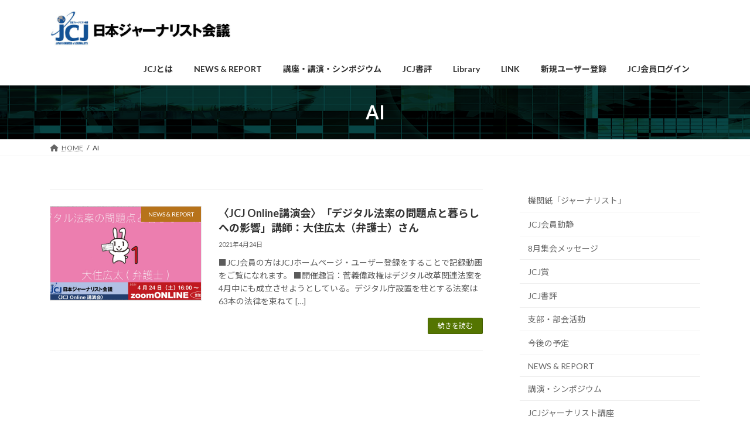

--- FILE ---
content_type: text/html; charset=UTF-8
request_url: https://jcj.gr.jp/tag/ai/
body_size: 116118
content:
<!DOCTYPE html>
<html dir="ltr" lang="ja" prefix="og: https://ogp.me/ns#">
<head>
<meta charset="utf-8">
<meta http-equiv="X-UA-Compatible" content="IE=edge">
<meta name="viewport" content="width=device-width, initial-scale=1">
<!-- Google tag (gtag.js) --><script async src="https://www.googletagmanager.com/gtag/js?id=G-34EGF6J5P1"></script><script>window.dataLayer = window.dataLayer || [];function gtag(){dataLayer.push(arguments);}gtag('js', new Date());gtag('config', 'G-34EGF6J5P1');</script>
<title>AI - 日本ジャーナリスト会議（JCJ）</title>

		<!-- All in One SEO 4.9.3 - aioseo.com -->
	<meta name="robots" content="max-image-preview:large" />
	<meta name="google-site-verification" content="XGLoEYUrLdiXs7x_XljAUcX2NoIWvA1tnPIHI557kF4" />
	<link rel="canonical" href="https://jcj.gr.jp/tag/ai/" />
	<meta name="generator" content="All in One SEO (AIOSEO) 4.9.3" />
		<script type="application/ld+json" class="aioseo-schema">
			{"@context":"https:\/\/schema.org","@graph":[{"@type":"BreadcrumbList","@id":"https:\/\/jcj.gr.jp\/tag\/ai\/#breadcrumblist","itemListElement":[{"@type":"ListItem","@id":"https:\/\/jcj.gr.jp#listItem","position":1,"name":"Home","item":"https:\/\/jcj.gr.jp","nextItem":{"@type":"ListItem","@id":"https:\/\/jcj.gr.jp\/tag\/ai\/#listItem","name":"AI"}},{"@type":"ListItem","@id":"https:\/\/jcj.gr.jp\/tag\/ai\/#listItem","position":2,"name":"AI","previousItem":{"@type":"ListItem","@id":"https:\/\/jcj.gr.jp#listItem","name":"Home"}}]},{"@type":"CollectionPage","@id":"https:\/\/jcj.gr.jp\/tag\/ai\/#collectionpage","url":"https:\/\/jcj.gr.jp\/tag\/ai\/","name":"AI - \u65e5\u672c\u30b8\u30e3\u30fc\u30ca\u30ea\u30b9\u30c8\u4f1a\u8b70\uff08JCJ\uff09","inLanguage":"ja","isPartOf":{"@id":"https:\/\/jcj.gr.jp\/#website"},"breadcrumb":{"@id":"https:\/\/jcj.gr.jp\/tag\/ai\/#breadcrumblist"}},{"@type":"Organization","@id":"https:\/\/jcj.gr.jp\/#organization","name":"\u65e5\u672c\u30b8\u30e3\u30fc\u30ca\u30ea\u30b9\u30c8\u4f1a\u8b70\uff08JCJ\uff09","description":"Just another Japan Congress of Journalists site","url":"https:\/\/jcj.gr.jp\/"},{"@type":"WebSite","@id":"https:\/\/jcj.gr.jp\/#website","url":"https:\/\/jcj.gr.jp\/","name":"\u65e5\u672c\u30b8\u30e3\u30fc\u30ca\u30ea\u30b9\u30c8\u4f1a\u8b70\uff08JCJ\uff09","description":"Just another Japan Congress of Journalists site","inLanguage":"ja","publisher":{"@id":"https:\/\/jcj.gr.jp\/#organization"}}]}
		</script>
		<!-- All in One SEO -->

<link rel='dns-prefetch' href='//webfonts.sakura.ne.jp' />
<link rel='dns-prefetch' href='//cdn.openshareweb.com' />
<link rel='dns-prefetch' href='//cdn.shareaholic.net' />
<link rel='dns-prefetch' href='//www.shareaholic.net' />
<link rel='dns-prefetch' href='//analytics.shareaholic.com' />
<link rel='dns-prefetch' href='//recs.shareaholic.com' />
<link rel='dns-prefetch' href='//partner.shareaholic.com' />
<link rel="alternate" type="application/rss+xml" title="日本ジャーナリスト会議（JCJ） &raquo; フィード" href="https://jcj.gr.jp/feed/" />
<link rel="alternate" type="application/rss+xml" title="日本ジャーナリスト会議（JCJ） &raquo; コメントフィード" href="https://jcj.gr.jp/comments/feed/" />
<link rel="alternate" type="application/rss+xml" title="日本ジャーナリスト会議（JCJ） &raquo; AI タグのフィード" href="https://jcj.gr.jp/tag/ai/feed/" />
<meta name="description" content="AI について 日本ジャーナリスト会議（JCJ） Just another Japan Congress of Journalists site" /><!-- Shareaholic - https://www.shareaholic.com -->
<link rel='preload' href='//cdn.shareaholic.net/assets/pub/shareaholic.js' as='script'/>
<script data-no-minify='1' data-cfasync='false'>
_SHR_SETTINGS = {"endpoints":{"local_recs_url":"https:\/\/jcj.gr.jp\/wordpress\/wp-admin\/admin-ajax.php?action=shareaholic_permalink_related","ajax_url":"https:\/\/jcj.gr.jp\/wordpress\/wp-admin\/admin-ajax.php"},"site_id":"47f802d6d8a337c27b8e31ed9d27087d"};
</script>
<script data-no-minify='1' data-cfasync='false' src='//cdn.shareaholic.net/assets/pub/shareaholic.js' data-shr-siteid='47f802d6d8a337c27b8e31ed9d27087d' async ></script>

<!-- Shareaholic Content Tags -->
<meta name='shareaholic:site_name' content='日本ジャーナリスト会議（JCJ）' />
<meta name='shareaholic:language' content='ja' />
<meta name='shareaholic:article_visibility' content='private' />
<meta name='shareaholic:site_id' content='47f802d6d8a337c27b8e31ed9d27087d' />
<meta name='shareaholic:wp_version' content='9.7.13' />

<!-- Shareaholic Content Tags End -->
<style id='wp-img-auto-sizes-contain-inline-css' type='text/css'>
img:is([sizes=auto i],[sizes^="auto," i]){contain-intrinsic-size:3000px 1500px}
/*# sourceURL=wp-img-auto-sizes-contain-inline-css */
</style>
<link rel='stylesheet' id='vkExUnit_common_style-css' href='https://jcj.gr.jp/wordpress/wp-content/plugins/vk-all-in-one-expansion-unit/assets/css/vkExUnit_style.css?ver=9.113.0.1' type='text/css' media='all' />
<style id='vkExUnit_common_style-inline-css' type='text/css'>
.grecaptcha-badge{bottom: 85px !important;}
:root {--ver_page_top_button_url:url(https://jcj.gr.jp/wordpress/wp-content/plugins/vk-all-in-one-expansion-unit/assets/images/to-top-btn-icon.svg);}@font-face {font-weight: normal;font-style: normal;font-family: "vk_sns";src: url("https://jcj.gr.jp/wordpress/wp-content/plugins/vk-all-in-one-expansion-unit/inc/sns/icons/fonts/vk_sns.eot?-bq20cj");src: url("https://jcj.gr.jp/wordpress/wp-content/plugins/vk-all-in-one-expansion-unit/inc/sns/icons/fonts/vk_sns.eot?#iefix-bq20cj") format("embedded-opentype"),url("https://jcj.gr.jp/wordpress/wp-content/plugins/vk-all-in-one-expansion-unit/inc/sns/icons/fonts/vk_sns.woff?-bq20cj") format("woff"),url("https://jcj.gr.jp/wordpress/wp-content/plugins/vk-all-in-one-expansion-unit/inc/sns/icons/fonts/vk_sns.ttf?-bq20cj") format("truetype"),url("https://jcj.gr.jp/wordpress/wp-content/plugins/vk-all-in-one-expansion-unit/inc/sns/icons/fonts/vk_sns.svg?-bq20cj#vk_sns") format("svg");}
.veu_promotion-alert__content--text {border: 1px solid rgba(0,0,0,0.125);padding: 0.5em 1em;border-radius: var(--vk-size-radius);margin-bottom: var(--vk-margin-block-bottom);font-size: 0.875rem;}/* Alert Content部分に段落タグを入れた場合に最後の段落の余白を0にする */.veu_promotion-alert__content--text p:last-of-type{margin-bottom:0;margin-top: 0;}
/*# sourceURL=vkExUnit_common_style-inline-css */
</style>
<style id='wp-block-library-inline-css' type='text/css'>
:root{--wp-block-synced-color:#7a00df;--wp-block-synced-color--rgb:122,0,223;--wp-bound-block-color:var(--wp-block-synced-color);--wp-editor-canvas-background:#ddd;--wp-admin-theme-color:#007cba;--wp-admin-theme-color--rgb:0,124,186;--wp-admin-theme-color-darker-10:#006ba1;--wp-admin-theme-color-darker-10--rgb:0,107,160.5;--wp-admin-theme-color-darker-20:#005a87;--wp-admin-theme-color-darker-20--rgb:0,90,135;--wp-admin-border-width-focus:2px}@media (min-resolution:192dpi){:root{--wp-admin-border-width-focus:1.5px}}.wp-element-button{cursor:pointer}:root .has-very-light-gray-background-color{background-color:#eee}:root .has-very-dark-gray-background-color{background-color:#313131}:root .has-very-light-gray-color{color:#eee}:root .has-very-dark-gray-color{color:#313131}:root .has-vivid-green-cyan-to-vivid-cyan-blue-gradient-background{background:linear-gradient(135deg,#00d084,#0693e3)}:root .has-purple-crush-gradient-background{background:linear-gradient(135deg,#34e2e4,#4721fb 50%,#ab1dfe)}:root .has-hazy-dawn-gradient-background{background:linear-gradient(135deg,#faaca8,#dad0ec)}:root .has-subdued-olive-gradient-background{background:linear-gradient(135deg,#fafae1,#67a671)}:root .has-atomic-cream-gradient-background{background:linear-gradient(135deg,#fdd79a,#004a59)}:root .has-nightshade-gradient-background{background:linear-gradient(135deg,#330968,#31cdcf)}:root .has-midnight-gradient-background{background:linear-gradient(135deg,#020381,#2874fc)}:root{--wp--preset--font-size--normal:16px;--wp--preset--font-size--huge:42px}.has-regular-font-size{font-size:1em}.has-larger-font-size{font-size:2.625em}.has-normal-font-size{font-size:var(--wp--preset--font-size--normal)}.has-huge-font-size{font-size:var(--wp--preset--font-size--huge)}:root .has-text-align-center{text-align:center}:root .has-text-align-left{text-align:left}:root .has-text-align-right{text-align:right}.has-fit-text{white-space:nowrap!important}#end-resizable-editor-section{display:none}.aligncenter{clear:both}.items-justified-left{justify-content:flex-start}.items-justified-center{justify-content:center}.items-justified-right{justify-content:flex-end}.items-justified-space-between{justify-content:space-between}.screen-reader-text{word-wrap:normal!important;border:0;clip-path:inset(50%);height:1px;margin:-1px;overflow:hidden;padding:0;position:absolute;width:1px}.screen-reader-text:focus{background-color:#ddd;clip-path:none;color:#444;display:block;font-size:1em;height:auto;left:5px;line-height:normal;padding:15px 23px 14px;text-decoration:none;top:5px;width:auto;z-index:100000}html :where(.has-border-color){border-style:solid}html :where([style*=border-top-color]){border-top-style:solid}html :where([style*=border-right-color]){border-right-style:solid}html :where([style*=border-bottom-color]){border-bottom-style:solid}html :where([style*=border-left-color]){border-left-style:solid}html :where([style*=border-width]){border-style:solid}html :where([style*=border-top-width]){border-top-style:solid}html :where([style*=border-right-width]){border-right-style:solid}html :where([style*=border-bottom-width]){border-bottom-style:solid}html :where([style*=border-left-width]){border-left-style:solid}html :where(img[class*=wp-image-]){height:auto;max-width:100%}:where(figure){margin:0 0 1em}html :where(.is-position-sticky){--wp-admin--admin-bar--position-offset:var(--wp-admin--admin-bar--height,0px)}@media screen and (max-width:600px){html :where(.is-position-sticky){--wp-admin--admin-bar--position-offset:0px}}
.vk-cols--reverse{flex-direction:row-reverse}.vk-cols--hasbtn{margin-bottom:0}.vk-cols--hasbtn>.row>.vk_gridColumn_item,.vk-cols--hasbtn>.wp-block-column{position:relative;padding-bottom:3em}.vk-cols--hasbtn>.row>.vk_gridColumn_item>.wp-block-buttons,.vk-cols--hasbtn>.row>.vk_gridColumn_item>.vk_button,.vk-cols--hasbtn>.wp-block-column>.wp-block-buttons,.vk-cols--hasbtn>.wp-block-column>.vk_button{position:absolute;bottom:0;width:100%}.vk-cols--fit.wp-block-columns{gap:0}.vk-cols--fit.wp-block-columns,.vk-cols--fit.wp-block-columns:not(.is-not-stacked-on-mobile){margin-top:0;margin-bottom:0;justify-content:space-between}.vk-cols--fit.wp-block-columns>.wp-block-column *:last-child,.vk-cols--fit.wp-block-columns:not(.is-not-stacked-on-mobile)>.wp-block-column *:last-child{margin-bottom:0}.vk-cols--fit.wp-block-columns>.wp-block-column>.wp-block-cover,.vk-cols--fit.wp-block-columns:not(.is-not-stacked-on-mobile)>.wp-block-column>.wp-block-cover{margin-top:0}.vk-cols--fit.wp-block-columns.has-background,.vk-cols--fit.wp-block-columns:not(.is-not-stacked-on-mobile).has-background{padding:0}@media(max-width: 599px){.vk-cols--fit.wp-block-columns:not(.has-background)>.wp-block-column:not(.has-background),.vk-cols--fit.wp-block-columns:not(.is-not-stacked-on-mobile):not(.has-background)>.wp-block-column:not(.has-background){padding-left:0 !important;padding-right:0 !important}}@media(min-width: 782px){.vk-cols--fit.wp-block-columns .block-editor-block-list__block.wp-block-column:not(:first-child),.vk-cols--fit.wp-block-columns>.wp-block-column:not(:first-child),.vk-cols--fit.wp-block-columns:not(.is-not-stacked-on-mobile) .block-editor-block-list__block.wp-block-column:not(:first-child),.vk-cols--fit.wp-block-columns:not(.is-not-stacked-on-mobile)>.wp-block-column:not(:first-child){margin-left:0}}@media(min-width: 600px)and (max-width: 781px){.vk-cols--fit.wp-block-columns .wp-block-column:nth-child(2n),.vk-cols--fit.wp-block-columns:not(.is-not-stacked-on-mobile) .wp-block-column:nth-child(2n){margin-left:0}.vk-cols--fit.wp-block-columns .wp-block-column:not(:only-child),.vk-cols--fit.wp-block-columns:not(.is-not-stacked-on-mobile) .wp-block-column:not(:only-child){flex-basis:50% !important}}.vk-cols--fit--gap1.wp-block-columns{gap:1px}@media(min-width: 600px)and (max-width: 781px){.vk-cols--fit--gap1.wp-block-columns .wp-block-column:not(:only-child){flex-basis:calc(50% - 1px) !important}}.vk-cols--fit.vk-cols--grid>.block-editor-block-list__block,.vk-cols--fit.vk-cols--grid>.wp-block-column,.vk-cols--fit.vk-cols--grid:not(.is-not-stacked-on-mobile)>.block-editor-block-list__block,.vk-cols--fit.vk-cols--grid:not(.is-not-stacked-on-mobile)>.wp-block-column{flex-basis:50%;box-sizing:border-box}@media(max-width: 599px){.vk-cols--fit.vk-cols--grid.vk-cols--grid--alignfull>.wp-block-column:nth-child(2)>.wp-block-cover,.vk-cols--fit.vk-cols--grid.vk-cols--grid--alignfull>.wp-block-column:nth-child(2)>.vk_outer,.vk-cols--fit.vk-cols--grid:not(.is-not-stacked-on-mobile).vk-cols--grid--alignfull>.wp-block-column:nth-child(2)>.wp-block-cover,.vk-cols--fit.vk-cols--grid:not(.is-not-stacked-on-mobile).vk-cols--grid--alignfull>.wp-block-column:nth-child(2)>.vk_outer{width:100vw;margin-right:calc((100% - 100vw)/2);margin-left:calc((100% - 100vw)/2)}}@media(min-width: 600px){.vk-cols--fit.vk-cols--grid.vk-cols--grid--alignfull>.wp-block-column:nth-child(2)>.wp-block-cover,.vk-cols--fit.vk-cols--grid.vk-cols--grid--alignfull>.wp-block-column:nth-child(2)>.vk_outer,.vk-cols--fit.vk-cols--grid:not(.is-not-stacked-on-mobile).vk-cols--grid--alignfull>.wp-block-column:nth-child(2)>.wp-block-cover,.vk-cols--fit.vk-cols--grid:not(.is-not-stacked-on-mobile).vk-cols--grid--alignfull>.wp-block-column:nth-child(2)>.vk_outer{margin-right:calc(100% - 50vw);width:50vw}}@media(min-width: 600px){.vk-cols--fit.vk-cols--grid.vk-cols--grid--alignfull.vk-cols--reverse>.wp-block-column,.vk-cols--fit.vk-cols--grid:not(.is-not-stacked-on-mobile).vk-cols--grid--alignfull.vk-cols--reverse>.wp-block-column{margin-left:0;margin-right:0}.vk-cols--fit.vk-cols--grid.vk-cols--grid--alignfull.vk-cols--reverse>.wp-block-column:nth-child(2)>.wp-block-cover,.vk-cols--fit.vk-cols--grid.vk-cols--grid--alignfull.vk-cols--reverse>.wp-block-column:nth-child(2)>.vk_outer,.vk-cols--fit.vk-cols--grid:not(.is-not-stacked-on-mobile).vk-cols--grid--alignfull.vk-cols--reverse>.wp-block-column:nth-child(2)>.wp-block-cover,.vk-cols--fit.vk-cols--grid:not(.is-not-stacked-on-mobile).vk-cols--grid--alignfull.vk-cols--reverse>.wp-block-column:nth-child(2)>.vk_outer{margin-left:calc(100% - 50vw)}}.vk-cols--menu h2,.vk-cols--menu h3,.vk-cols--menu h4,.vk-cols--menu h5{margin-bottom:.2em;text-shadow:#000 0 0 10px}.vk-cols--menu h2:first-child,.vk-cols--menu h3:first-child,.vk-cols--menu h4:first-child,.vk-cols--menu h5:first-child{margin-top:0}.vk-cols--menu p{margin-bottom:1rem;text-shadow:#000 0 0 10px}.vk-cols--menu .wp-block-cover__inner-container:last-child{margin-bottom:0}.vk-cols--fitbnrs .wp-block-column .wp-block-cover:hover img{filter:unset}.vk-cols--fitbnrs .wp-block-column .wp-block-cover:hover{background-color:unset}.vk-cols--fitbnrs .wp-block-column .wp-block-cover:hover .wp-block-cover__image-background{filter:unset !important}.vk-cols--fitbnrs .wp-block-cover .wp-block-cover__inner-container{position:absolute;height:100%;width:100%}.vk-cols--fitbnrs .vk_button{height:100%;margin:0}.vk-cols--fitbnrs .vk_button .vk_button_btn,.vk-cols--fitbnrs .vk_button .btn{height:100%;width:100%;border:none;box-shadow:none;background-color:unset !important;transition:unset}.vk-cols--fitbnrs .vk_button .vk_button_btn:hover,.vk-cols--fitbnrs .vk_button .btn:hover{transition:unset}.vk-cols--fitbnrs .vk_button .vk_button_btn:after,.vk-cols--fitbnrs .vk_button .btn:after{border:none}.vk-cols--fitbnrs .vk_button .vk_button_link_txt{width:100%;position:absolute;top:50%;left:50%;transform:translateY(-50%) translateX(-50%);font-size:2rem;text-shadow:#000 0 0 10px}.vk-cols--fitbnrs .vk_button .vk_button_link_subCaption{width:100%;position:absolute;top:calc(50% + 2.2em);left:50%;transform:translateY(-50%) translateX(-50%);text-shadow:#000 0 0 10px}@media(min-width: 992px){.vk-cols--media.wp-block-columns{gap:3rem}}.vk-fit-map figure{margin-bottom:0}.vk-fit-map iframe{position:relative;margin-bottom:0;display:block;max-height:400px;width:100vw}.vk-fit-map:is(.alignfull,.alignwide) div{max-width:100%}.vk-table--th--width25 :where(tr>*:first-child){width:25%}.vk-table--th--width30 :where(tr>*:first-child){width:30%}.vk-table--th--width35 :where(tr>*:first-child){width:35%}.vk-table--th--width40 :where(tr>*:first-child){width:40%}.vk-table--th--bg-bright :where(tr>*:first-child){background-color:var(--wp--preset--color--bg-secondary, rgba(0, 0, 0, 0.05))}@media(max-width: 599px){.vk-table--mobile-block :is(th,td){width:100%;display:block}.vk-table--mobile-block.wp-block-table table :is(th,td){border-top:none}}.vk-table--width--th25 :where(tr>*:first-child){width:25%}.vk-table--width--th30 :where(tr>*:first-child){width:30%}.vk-table--width--th35 :where(tr>*:first-child){width:35%}.vk-table--width--th40 :where(tr>*:first-child){width:40%}.no-margin{margin:0}@media(max-width: 599px){.wp-block-image.vk-aligncenter--mobile>.alignright{float:none;margin-left:auto;margin-right:auto}.vk-no-padding-horizontal--mobile{padding-left:0 !important;padding-right:0 !important}}
/* VK Color Palettes */:root{ --wp--preset--color--vk-color-primary:#547501}/* --vk-color-primary is deprecated. */:root{ --vk-color-primary: var(--wp--preset--color--vk-color-primary);}:root{ --wp--preset--color--vk-color-primary-dark:#435e01}/* --vk-color-primary-dark is deprecated. */:root{ --vk-color-primary-dark: var(--wp--preset--color--vk-color-primary-dark);}:root{ --wp--preset--color--vk-color-primary-vivid:#5c8101}/* --vk-color-primary-vivid is deprecated. */:root{ --vk-color-primary-vivid: var(--wp--preset--color--vk-color-primary-vivid);}:root{ --wp--preset--color--vk-color-custom-1:#4b960f}/* --vk-color-custom-1 is deprecated. */:root{ --vk-color-custom-1: var(--wp--preset--color--vk-color-custom-1);}:root{ --wp--preset--color--vk-color-custom-2:#4911af}/* --vk-color-custom-2 is deprecated. */:root{ --vk-color-custom-2: var(--wp--preset--color--vk-color-custom-2);}:root{ --wp--preset--color--vk-color-custom-3:#bf702b}/* --vk-color-custom-3 is deprecated. */:root{ --vk-color-custom-3: var(--wp--preset--color--vk-color-custom-3);}:root{ --wp--preset--color--vk-color-custom-4:#d14a30}/* --vk-color-custom-4 is deprecated. */:root{ --vk-color-custom-4: var(--wp--preset--color--vk-color-custom-4);}:root{ --wp--preset--color--vk-color-custom-5:#018e8e}/* --vk-color-custom-5 is deprecated. */:root{ --vk-color-custom-5: var(--wp--preset--color--vk-color-custom-5);}

/*# sourceURL=wp-block-library-inline-css */
</style><style id='wp-block-paragraph-inline-css' type='text/css'>
.is-small-text{font-size:.875em}.is-regular-text{font-size:1em}.is-large-text{font-size:2.25em}.is-larger-text{font-size:3em}.has-drop-cap:not(:focus):first-letter{float:left;font-size:8.4em;font-style:normal;font-weight:100;line-height:.68;margin:.05em .1em 0 0;text-transform:uppercase}body.rtl .has-drop-cap:not(:focus):first-letter{float:none;margin-left:.1em}p.has-drop-cap.has-background{overflow:hidden}:root :where(p.has-background){padding:1.25em 2.375em}:where(p.has-text-color:not(.has-link-color)) a{color:inherit}p.has-text-align-left[style*="writing-mode:vertical-lr"],p.has-text-align-right[style*="writing-mode:vertical-rl"]{rotate:180deg}
/*# sourceURL=https://jcj.gr.jp/wordpress/wp-content/plugins/gutenberg/build/styles/block-library/paragraph/style.css */
</style>
<style id='wp-block-categories-inline-css' type='text/css'>
.wp-block-categories{box-sizing:border-box}.wp-block-categories.alignleft{margin-right:2em}.wp-block-categories.alignright{margin-left:2em}.wp-block-categories.wp-block-categories-dropdown.aligncenter{text-align:center}.wp-block-categories .wp-block-categories__label{display:block;width:100%}
/*# sourceURL=https://jcj.gr.jp/wordpress/wp-content/plugins/gutenberg/build/styles/block-library/categories/style.css */
</style>
<style id='wp-block-search-inline-css' type='text/css'>
.wp-block-search__button{margin-left:10px;word-break:normal}.wp-block-search__button.has-icon{line-height:0}.wp-block-search__button svg{fill:currentColor;height:1.25em;min-height:24px;min-width:24px;vertical-align:text-bottom;width:1.25em}:where(.wp-block-search__button){border:1px solid #ccc;padding:6px 10px}.wp-block-search__inside-wrapper{display:flex;flex:auto;flex-wrap:nowrap;max-width:100%}.wp-block-search__label{width:100%}.wp-block-search.wp-block-search__button-only .wp-block-search__button{box-sizing:border-box;display:flex;flex-shrink:0;justify-content:center;margin-left:0;max-width:100%}.wp-block-search.wp-block-search__button-only .wp-block-search__inside-wrapper{min-width:0!important;transition-property:width}.wp-block-search.wp-block-search__button-only .wp-block-search__input{flex-basis:100%;transition-duration:.3s}.wp-block-search.wp-block-search__button-only.wp-block-search__searchfield-hidden,.wp-block-search.wp-block-search__button-only.wp-block-search__searchfield-hidden .wp-block-search__inside-wrapper{overflow:hidden}.wp-block-search.wp-block-search__button-only.wp-block-search__searchfield-hidden .wp-block-search__input{border-left-width:0!important;border-right-width:0!important;flex-basis:0;flex-grow:0;margin:0;min-width:0!important;padding-left:0!important;padding-right:0!important;width:0!important}:where(.wp-block-search__input){appearance:none;border:1px solid #949494;flex-grow:1;font-family:inherit;font-size:inherit;font-style:inherit;font-weight:inherit;letter-spacing:inherit;line-height:inherit;margin-left:0;margin-right:0;min-width:3rem;padding:8px;text-decoration:unset!important;text-transform:inherit}:where(.wp-block-search__button-inside .wp-block-search__inside-wrapper){background-color:#fff;border:1px solid #949494;box-sizing:border-box;padding:4px}:where(.wp-block-search__button-inside .wp-block-search__inside-wrapper) .wp-block-search__input{border:none;border-radius:0;padding:0 4px}:where(.wp-block-search__button-inside .wp-block-search__inside-wrapper) .wp-block-search__input:focus{outline:none}:where(.wp-block-search__button-inside .wp-block-search__inside-wrapper) :where(.wp-block-search__button){padding:4px 8px}.wp-block-search.aligncenter .wp-block-search__inside-wrapper{margin:auto}.wp-block[data-align=right] .wp-block-search.wp-block-search__button-only .wp-block-search__inside-wrapper{float:right}
/*# sourceURL=https://jcj.gr.jp/wordpress/wp-content/plugins/gutenberg/build/styles/block-library/search/style.css */
</style>
<style id='wp-block-tag-cloud-inline-css' type='text/css'>
.wp-block-tag-cloud{box-sizing:border-box}.wp-block-tag-cloud.aligncenter{justify-content:center;text-align:center}.wp-block-tag-cloud a{display:inline-block;margin-right:5px}.wp-block-tag-cloud span{display:inline-block;margin-left:5px;text-decoration:none}:root :where(.wp-block-tag-cloud.is-style-outline){display:flex;flex-wrap:wrap;gap:1ch}:root :where(.wp-block-tag-cloud.is-style-outline a){border:1px solid;font-size:unset!important;margin-right:0;padding:1ch 2ch;text-decoration:none!important}
/*# sourceURL=https://jcj.gr.jp/wordpress/wp-content/plugins/gutenberg/build/styles/block-library/tag-cloud/style.css */
</style>
<style id='global-styles-inline-css' type='text/css'>
:root{--wp--preset--aspect-ratio--square: 1;--wp--preset--aspect-ratio--4-3: 4/3;--wp--preset--aspect-ratio--3-4: 3/4;--wp--preset--aspect-ratio--3-2: 3/2;--wp--preset--aspect-ratio--2-3: 2/3;--wp--preset--aspect-ratio--16-9: 16/9;--wp--preset--aspect-ratio--9-16: 9/16;--wp--preset--color--black: #000000;--wp--preset--color--cyan-bluish-gray: #abb8c3;--wp--preset--color--white: #ffffff;--wp--preset--color--pale-pink: #f78da7;--wp--preset--color--vivid-red: #cf2e2e;--wp--preset--color--luminous-vivid-orange: #ff6900;--wp--preset--color--luminous-vivid-amber: #fcb900;--wp--preset--color--light-green-cyan: #7bdcb5;--wp--preset--color--vivid-green-cyan: #00d084;--wp--preset--color--pale-cyan-blue: #8ed1fc;--wp--preset--color--vivid-cyan-blue: #0693e3;--wp--preset--color--vivid-purple: #9b51e0;--wp--preset--color--vk-color-primary: #547501;--wp--preset--color--vk-color-primary-dark: #435e01;--wp--preset--color--vk-color-primary-vivid: #5c8101;--wp--preset--color--vk-color-custom-1: #4b960f;--wp--preset--color--vk-color-custom-2: #4911af;--wp--preset--color--vk-color-custom-3: #bf702b;--wp--preset--color--vk-color-custom-4: #d14a30;--wp--preset--color--vk-color-custom-5: #018e8e;--wp--preset--gradient--vivid-cyan-blue-to-vivid-purple: linear-gradient(135deg,rgba(6,147,227,1) 0%,rgb(155,81,224) 100%);--wp--preset--gradient--light-green-cyan-to-vivid-green-cyan: linear-gradient(135deg,rgb(122,220,180) 0%,rgb(0,208,130) 100%);--wp--preset--gradient--luminous-vivid-amber-to-luminous-vivid-orange: linear-gradient(135deg,rgba(252,185,0,1) 0%,rgba(255,105,0,1) 100%);--wp--preset--gradient--luminous-vivid-orange-to-vivid-red: linear-gradient(135deg,rgba(255,105,0,1) 0%,rgb(207,46,46) 100%);--wp--preset--gradient--very-light-gray-to-cyan-bluish-gray: linear-gradient(135deg,rgb(238,238,238) 0%,rgb(169,184,195) 100%);--wp--preset--gradient--cool-to-warm-spectrum: linear-gradient(135deg,rgb(74,234,220) 0%,rgb(151,120,209) 20%,rgb(207,42,186) 40%,rgb(238,44,130) 60%,rgb(251,105,98) 80%,rgb(254,248,76) 100%);--wp--preset--gradient--blush-light-purple: linear-gradient(135deg,rgb(255,206,236) 0%,rgb(152,150,240) 100%);--wp--preset--gradient--blush-bordeaux: linear-gradient(135deg,rgb(254,205,165) 0%,rgb(254,45,45) 50%,rgb(107,0,62) 100%);--wp--preset--gradient--luminous-dusk: linear-gradient(135deg,rgb(255,203,112) 0%,rgb(199,81,192) 50%,rgb(65,88,208) 100%);--wp--preset--gradient--pale-ocean: linear-gradient(135deg,rgb(255,245,203) 0%,rgb(182,227,212) 50%,rgb(51,167,181) 100%);--wp--preset--gradient--electric-grass: linear-gradient(135deg,rgb(202,248,128) 0%,rgb(113,206,126) 100%);--wp--preset--gradient--midnight: linear-gradient(135deg,rgb(2,3,129) 0%,rgb(40,116,252) 100%);--wp--preset--gradient--vivid-green-cyan-to-vivid-cyan-blue: linear-gradient(135deg,rgba(0,208,132,1) 0%,rgba(6,147,227,1) 100%);--wp--preset--font-size--small: 14px;--wp--preset--font-size--medium: 20px;--wp--preset--font-size--large: 24px;--wp--preset--font-size--x-large: 42px;--wp--preset--font-size--regular: 16px;--wp--preset--font-size--huge: 36px;--wp--preset--spacing--20: 0.44rem;--wp--preset--spacing--30: 0.67rem;--wp--preset--spacing--40: 1rem;--wp--preset--spacing--50: 1.5rem;--wp--preset--spacing--60: 2.25rem;--wp--preset--spacing--70: 3.38rem;--wp--preset--spacing--80: 5.06rem;--wp--preset--shadow--natural: 6px 6px 9px rgba(0, 0, 0, 0.2);--wp--preset--shadow--deep: 12px 12px 50px rgba(0, 0, 0, 0.4);--wp--preset--shadow--sharp: 6px 6px 0px rgba(0, 0, 0, 0.2);--wp--preset--shadow--outlined: 6px 6px 0px -3px rgb(255, 255, 255), 6px 6px rgb(0, 0, 0);--wp--preset--shadow--crisp: 6px 6px 0px rgb(0, 0, 0);}:where(.is-layout-flex){gap: 0.5em;}:where(.is-layout-grid){gap: 0.5em;}body .is-layout-flex{display: flex;}.is-layout-flex{flex-wrap: wrap;align-items: center;}.is-layout-flex > :is(*, div){margin: 0;}body .is-layout-grid{display: grid;}.is-layout-grid > :is(*, div){margin: 0;}:where(.wp-block-columns.is-layout-flex){gap: 2em;}:where(.wp-block-columns.is-layout-grid){gap: 2em;}:where(.wp-block-post-template.is-layout-flex){gap: 1.25em;}:where(.wp-block-post-template.is-layout-grid){gap: 1.25em;}.has-black-color{color: var(--wp--preset--color--black) !important;}.has-cyan-bluish-gray-color{color: var(--wp--preset--color--cyan-bluish-gray) !important;}.has-white-color{color: var(--wp--preset--color--white) !important;}.has-pale-pink-color{color: var(--wp--preset--color--pale-pink) !important;}.has-vivid-red-color{color: var(--wp--preset--color--vivid-red) !important;}.has-luminous-vivid-orange-color{color: var(--wp--preset--color--luminous-vivid-orange) !important;}.has-luminous-vivid-amber-color{color: var(--wp--preset--color--luminous-vivid-amber) !important;}.has-light-green-cyan-color{color: var(--wp--preset--color--light-green-cyan) !important;}.has-vivid-green-cyan-color{color: var(--wp--preset--color--vivid-green-cyan) !important;}.has-pale-cyan-blue-color{color: var(--wp--preset--color--pale-cyan-blue) !important;}.has-vivid-cyan-blue-color{color: var(--wp--preset--color--vivid-cyan-blue) !important;}.has-vivid-purple-color{color: var(--wp--preset--color--vivid-purple) !important;}.has-vk-color-primary-color{color: var(--wp--preset--color--vk-color-primary) !important;}.has-vk-color-primary-dark-color{color: var(--wp--preset--color--vk-color-primary-dark) !important;}.has-vk-color-primary-vivid-color{color: var(--wp--preset--color--vk-color-primary-vivid) !important;}.has-vk-color-custom-1-color{color: var(--wp--preset--color--vk-color-custom-1) !important;}.has-vk-color-custom-2-color{color: var(--wp--preset--color--vk-color-custom-2) !important;}.has-vk-color-custom-3-color{color: var(--wp--preset--color--vk-color-custom-3) !important;}.has-vk-color-custom-4-color{color: var(--wp--preset--color--vk-color-custom-4) !important;}.has-vk-color-custom-5-color{color: var(--wp--preset--color--vk-color-custom-5) !important;}.has-black-background-color{background-color: var(--wp--preset--color--black) !important;}.has-cyan-bluish-gray-background-color{background-color: var(--wp--preset--color--cyan-bluish-gray) !important;}.has-white-background-color{background-color: var(--wp--preset--color--white) !important;}.has-pale-pink-background-color{background-color: var(--wp--preset--color--pale-pink) !important;}.has-vivid-red-background-color{background-color: var(--wp--preset--color--vivid-red) !important;}.has-luminous-vivid-orange-background-color{background-color: var(--wp--preset--color--luminous-vivid-orange) !important;}.has-luminous-vivid-amber-background-color{background-color: var(--wp--preset--color--luminous-vivid-amber) !important;}.has-light-green-cyan-background-color{background-color: var(--wp--preset--color--light-green-cyan) !important;}.has-vivid-green-cyan-background-color{background-color: var(--wp--preset--color--vivid-green-cyan) !important;}.has-pale-cyan-blue-background-color{background-color: var(--wp--preset--color--pale-cyan-blue) !important;}.has-vivid-cyan-blue-background-color{background-color: var(--wp--preset--color--vivid-cyan-blue) !important;}.has-vivid-purple-background-color{background-color: var(--wp--preset--color--vivid-purple) !important;}.has-vk-color-primary-background-color{background-color: var(--wp--preset--color--vk-color-primary) !important;}.has-vk-color-primary-dark-background-color{background-color: var(--wp--preset--color--vk-color-primary-dark) !important;}.has-vk-color-primary-vivid-background-color{background-color: var(--wp--preset--color--vk-color-primary-vivid) !important;}.has-vk-color-custom-1-background-color{background-color: var(--wp--preset--color--vk-color-custom-1) !important;}.has-vk-color-custom-2-background-color{background-color: var(--wp--preset--color--vk-color-custom-2) !important;}.has-vk-color-custom-3-background-color{background-color: var(--wp--preset--color--vk-color-custom-3) !important;}.has-vk-color-custom-4-background-color{background-color: var(--wp--preset--color--vk-color-custom-4) !important;}.has-vk-color-custom-5-background-color{background-color: var(--wp--preset--color--vk-color-custom-5) !important;}.has-black-border-color{border-color: var(--wp--preset--color--black) !important;}.has-cyan-bluish-gray-border-color{border-color: var(--wp--preset--color--cyan-bluish-gray) !important;}.has-white-border-color{border-color: var(--wp--preset--color--white) !important;}.has-pale-pink-border-color{border-color: var(--wp--preset--color--pale-pink) !important;}.has-vivid-red-border-color{border-color: var(--wp--preset--color--vivid-red) !important;}.has-luminous-vivid-orange-border-color{border-color: var(--wp--preset--color--luminous-vivid-orange) !important;}.has-luminous-vivid-amber-border-color{border-color: var(--wp--preset--color--luminous-vivid-amber) !important;}.has-light-green-cyan-border-color{border-color: var(--wp--preset--color--light-green-cyan) !important;}.has-vivid-green-cyan-border-color{border-color: var(--wp--preset--color--vivid-green-cyan) !important;}.has-pale-cyan-blue-border-color{border-color: var(--wp--preset--color--pale-cyan-blue) !important;}.has-vivid-cyan-blue-border-color{border-color: var(--wp--preset--color--vivid-cyan-blue) !important;}.has-vivid-purple-border-color{border-color: var(--wp--preset--color--vivid-purple) !important;}.has-vk-color-primary-border-color{border-color: var(--wp--preset--color--vk-color-primary) !important;}.has-vk-color-primary-dark-border-color{border-color: var(--wp--preset--color--vk-color-primary-dark) !important;}.has-vk-color-primary-vivid-border-color{border-color: var(--wp--preset--color--vk-color-primary-vivid) !important;}.has-vk-color-custom-1-border-color{border-color: var(--wp--preset--color--vk-color-custom-1) !important;}.has-vk-color-custom-2-border-color{border-color: var(--wp--preset--color--vk-color-custom-2) !important;}.has-vk-color-custom-3-border-color{border-color: var(--wp--preset--color--vk-color-custom-3) !important;}.has-vk-color-custom-4-border-color{border-color: var(--wp--preset--color--vk-color-custom-4) !important;}.has-vk-color-custom-5-border-color{border-color: var(--wp--preset--color--vk-color-custom-5) !important;}.has-vivid-cyan-blue-to-vivid-purple-gradient-background{background: var(--wp--preset--gradient--vivid-cyan-blue-to-vivid-purple) !important;}.has-light-green-cyan-to-vivid-green-cyan-gradient-background{background: var(--wp--preset--gradient--light-green-cyan-to-vivid-green-cyan) !important;}.has-luminous-vivid-amber-to-luminous-vivid-orange-gradient-background{background: var(--wp--preset--gradient--luminous-vivid-amber-to-luminous-vivid-orange) !important;}.has-luminous-vivid-orange-to-vivid-red-gradient-background{background: var(--wp--preset--gradient--luminous-vivid-orange-to-vivid-red) !important;}.has-very-light-gray-to-cyan-bluish-gray-gradient-background{background: var(--wp--preset--gradient--very-light-gray-to-cyan-bluish-gray) !important;}.has-cool-to-warm-spectrum-gradient-background{background: var(--wp--preset--gradient--cool-to-warm-spectrum) !important;}.has-blush-light-purple-gradient-background{background: var(--wp--preset--gradient--blush-light-purple) !important;}.has-blush-bordeaux-gradient-background{background: var(--wp--preset--gradient--blush-bordeaux) !important;}.has-luminous-dusk-gradient-background{background: var(--wp--preset--gradient--luminous-dusk) !important;}.has-pale-ocean-gradient-background{background: var(--wp--preset--gradient--pale-ocean) !important;}.has-electric-grass-gradient-background{background: var(--wp--preset--gradient--electric-grass) !important;}.has-midnight-gradient-background{background: var(--wp--preset--gradient--midnight) !important;}.has-small-font-size{font-size: var(--wp--preset--font-size--small) !important;}.has-medium-font-size{font-size: var(--wp--preset--font-size--medium) !important;}.has-large-font-size{font-size: var(--wp--preset--font-size--large) !important;}.has-x-large-font-size{font-size: var(--wp--preset--font-size--x-large) !important;}
/*# sourceURL=global-styles-inline-css */
</style>

<style id='classic-theme-styles-inline-css' type='text/css'>
.wp-block-button__link{background-color:#32373c;border-radius:9999px;box-shadow:none;color:#fff;font-size:1.125em;padding:calc(.667em + 2px) calc(1.333em + 2px);text-decoration:none}.wp-block-file__button{background:#32373c;color:#fff}.wp-block-accordion-heading{margin:0}.wp-block-accordion-heading__toggle{background-color:inherit!important;color:inherit!important}.wp-block-accordion-heading__toggle:not(:focus-visible){outline:none}.wp-block-accordion-heading__toggle:focus,.wp-block-accordion-heading__toggle:hover{background-color:inherit!important;border:none;box-shadow:none;color:inherit;padding:var(--wp--preset--spacing--20,1em) 0;text-decoration:none}.wp-block-accordion-heading__toggle:focus-visible{outline:auto;outline-offset:0}
/*# sourceURL=https://jcj.gr.jp/wordpress/wp-content/plugins/gutenberg/build/styles/block-library/classic.css */
</style>
<link rel='stylesheet' id='vk-filter-search-style-css' href='https://jcj.gr.jp/wordpress/wp-content/plugins/vk-filter-search/inc/filter-search/package/build/style.css?ver=2.18.3.0' type='text/css' media='all' />
<link rel='stylesheet' id='widgetopts-styles-css' href='https://jcj.gr.jp/wordpress/wp-content/plugins/widget-options/assets/css/widget-options.css?ver=4.1.3' type='text/css' media='all' />
<link rel='stylesheet' id='vk-swiper-style-css' href='https://jcj.gr.jp/wordpress/wp-content/plugins/vk-blocks/vendor/vektor-inc/vk-swiper/src/assets/css/swiper-bundle.min.css?ver=11.0.2' type='text/css' media='all' />
<link rel='stylesheet' id='lightning-common-style-css' href='https://jcj.gr.jp/wordpress/wp-content/themes/lightning/_g3/assets/css/style.css?ver=15.32.4' type='text/css' media='all' />
<style id='lightning-common-style-inline-css' type='text/css'>
/* Lightning */:root {--vk-color-primary:#547501;--vk-color-primary-dark:#435e01;--vk-color-primary-vivid:#5c8101;--g_nav_main_acc_icon_open_url:url(https://jcj.gr.jp/wordpress/wp-content/themes/lightning/_g3/inc/vk-mobile-nav/package/images/vk-menu-acc-icon-open-black.svg);--g_nav_main_acc_icon_close_url: url(https://jcj.gr.jp/wordpress/wp-content/themes/lightning/_g3/inc/vk-mobile-nav/package/images/vk-menu-close-black.svg);--g_nav_sub_acc_icon_open_url: url(https://jcj.gr.jp/wordpress/wp-content/themes/lightning/_g3/inc/vk-mobile-nav/package/images/vk-menu-acc-icon-open-white.svg);--g_nav_sub_acc_icon_close_url: url(https://jcj.gr.jp/wordpress/wp-content/themes/lightning/_g3/inc/vk-mobile-nav/package/images/vk-menu-close-white.svg);}
:root{--swiper-navigation-color: #fff;}
/* vk-mobile-nav */:root {--vk-mobile-nav-menu-btn-bg-src: url("https://jcj.gr.jp/wordpress/wp-content/themes/lightning/_g3/inc/vk-mobile-nav/package/images/vk-menu-btn-black.svg");--vk-mobile-nav-menu-btn-close-bg-src: url("https://jcj.gr.jp/wordpress/wp-content/themes/lightning/_g3/inc/vk-mobile-nav/package/images/vk-menu-close-black.svg");--vk-menu-acc-icon-open-black-bg-src: url("https://jcj.gr.jp/wordpress/wp-content/themes/lightning/_g3/inc/vk-mobile-nav/package/images/vk-menu-acc-icon-open-black.svg");--vk-menu-acc-icon-open-white-bg-src: url("https://jcj.gr.jp/wordpress/wp-content/themes/lightning/_g3/inc/vk-mobile-nav/package/images/vk-menu-acc-icon-open-white.svg");--vk-menu-acc-icon-close-black-bg-src: url("https://jcj.gr.jp/wordpress/wp-content/themes/lightning/_g3/inc/vk-mobile-nav/package/images/vk-menu-close-black.svg");--vk-menu-acc-icon-close-white-bg-src: url("https://jcj.gr.jp/wordpress/wp-content/themes/lightning/_g3/inc/vk-mobile-nav/package/images/vk-menu-close-white.svg");}
/*# sourceURL=lightning-common-style-inline-css */
</style>
<link rel='stylesheet' id='lightning-design-style-css' href='https://jcj.gr.jp/wordpress/wp-content/themes/lightning/_g3/design-skin/origin3/css/style.css?ver=15.32.4' type='text/css' media='all' />
<style id='lightning-design-style-inline-css' type='text/css'>
.tagcloud a:before { font-family: "Font Awesome 5 Free";content: "\f02b";font-weight: bold; }
/*# sourceURL=lightning-design-style-inline-css */
</style>
<link rel='stylesheet' id='vk-blog-card-css' href='https://jcj.gr.jp/wordpress/wp-content/themes/lightning/_g3/inc/vk-wp-oembed-blog-card/package/css/blog-card.css?ver=6.9' type='text/css' media='all' />
<link rel='stylesheet' id='veu-cta-css' href='https://jcj.gr.jp/wordpress/wp-content/plugins/vk-all-in-one-expansion-unit/inc/call-to-action/package/assets/css/style.css?ver=9.113.0.1' type='text/css' media='all' />
<link rel='stylesheet' id='wp-members-css' href='https://jcj.gr.jp/wordpress/wp-content/plugins/wp-members/assets/css/forms/generic-no-float.min.css?ver=3.5.5.1' type='text/css' media='all' />
<link rel='stylesheet' id='vk-blocks-build-css-css' href='https://jcj.gr.jp/wordpress/wp-content/plugins/vk-blocks/build/block-build.css?ver=1.115.2.1' type='text/css' media='all' />
<style id='vk-blocks-build-css-inline-css' type='text/css'>

	:root {
		--vk_image-mask-circle: url(https://jcj.gr.jp/wordpress/wp-content/plugins/vk-blocks/inc/vk-blocks/images/circle.svg);
		--vk_image-mask-wave01: url(https://jcj.gr.jp/wordpress/wp-content/plugins/vk-blocks/inc/vk-blocks/images/wave01.svg);
		--vk_image-mask-wave02: url(https://jcj.gr.jp/wordpress/wp-content/plugins/vk-blocks/inc/vk-blocks/images/wave02.svg);
		--vk_image-mask-wave03: url(https://jcj.gr.jp/wordpress/wp-content/plugins/vk-blocks/inc/vk-blocks/images/wave03.svg);
		--vk_image-mask-wave04: url(https://jcj.gr.jp/wordpress/wp-content/plugins/vk-blocks/inc/vk-blocks/images/wave04.svg);
	}
	

	:root {

		--vk-balloon-border-width:1px;

		--vk-balloon-speech-offset:-12px;
	}
	

	:root {
		--vk_flow-arrow: url(https://jcj.gr.jp/wordpress/wp-content/plugins/vk-blocks/inc/vk-blocks/images/arrow_bottom.svg);
	}
	
/*# sourceURL=vk-blocks-build-css-inline-css */
</style>
<link rel='stylesheet' id='lightning-theme-style-css' href='https://jcj.gr.jp/wordpress/wp-content/themes/lightning-child/style.css?ver=15.32.4' type='text/css' media='all' />
<link rel='stylesheet' id='vk-font-awesome-css' href='https://jcj.gr.jp/wordpress/wp-content/themes/lightning/vendor/vektor-inc/font-awesome-versions/src/versions/6/css/all.min.css?ver=6.6.0' type='text/css' media='all' />
<style id='wp-typography-custom-inline-css' type='text/css'>
sub, sup{font-size: 75%;line-height: 100%}sup{vertical-align: 60%}sub{vertical-align: -10%}.amp{font-family: Baskerville, "Goudy Old Style", Palatino, "Book Antiqua", "Warnock Pro", serif;font-size: 1.1em;font-style: italic;font-weight: normal;line-height: 1em}.caps{font-size: 90%}.dquo{margin-left: -0.4em}.quo{margin-left: -0.2em}.pull-single{margin-left: -0.15em}.push-single{margin-right: 0.15em}.pull-double{margin-left: -0.38em}.push-double{margin-right: 0.38em}
/*# sourceURL=wp-typography-custom-inline-css */
</style>
<style id='wp-typography-safari-font-workaround-inline-css' type='text/css'>
body {-webkit-font-feature-settings: "liga";font-feature-settings: "liga";-ms-font-feature-settings: normal;}
/*# sourceURL=wp-typography-safari-font-workaround-inline-css */
</style>
<script type="text/javascript" src="https://jcj.gr.jp/wordpress/wp-includes/js/jquery/jquery.min.js?ver=3.7.1" id="jquery-core-js"></script>
<script type="text/javascript" src="https://jcj.gr.jp/wordpress/wp-includes/js/jquery/jquery-migrate.min.js?ver=3.4.1" id="jquery-migrate-js"></script>
<script type="text/javascript" src="//webfonts.sakura.ne.jp/js/sakurav3.js?fadein=0&amp;ver=3.1.4" id="typesquare_std-js"></script>
<link rel="https://api.w.org/" href="https://jcj.gr.jp/wp-json/" /><link rel="alternate" title="JSON" type="application/json" href="https://jcj.gr.jp/wp-json/wp/v2/tags/358" /><link rel="EditURI" type="application/rsd+xml" title="RSD" href="https://jcj.gr.jp/wordpress/xmlrpc.php?rsd" />
<meta name="generator" content="WordPress 6.9" />
<script type="application/ld+json">
{
    "@context": "https://schema.org",
    "@type": "BreadcrumbList",
    "itemListElement": [
        {
            "@type": "ListItem",
            "position": 1,
            "name": "HOME",
            "item": "https://jcj.gr.jp"
        },
        {
            "@type": "ListItem",
            "position": 2,
            "name": "AI"
        }
    ]
}</script><!-- [ VK All in One Expansion Unit OGP ] -->
<meta property="og:site_name" content="日本ジャーナリスト会議（JCJ）" />
<meta property="og:url" content="https://jcj.gr.jp/recentactivity/1855/" />
<meta property="og:title" content="AI | 日本ジャーナリスト会議（JCJ）" />
<meta property="og:description" content="AI について 日本ジャーナリスト会議（JCJ） Just another Japan Congress of Journalists site" />
<meta property="og:type" content="article" />
<!-- [ / VK All in One Expansion Unit OGP ] -->
<!-- [ VK All in One Expansion Unit twitter card ] -->
<meta name="twitter:card" content="summary_large_image">
<meta name="twitter:description" content="AI について 日本ジャーナリスト会議（JCJ） Just another Japan Congress of Journalists site">
<meta name="twitter:title" content="AI | 日本ジャーナリスト会議（JCJ）">
<meta name="twitter:url" content="https://jcj.gr.jp/recentactivity/1855/">
	<meta name="twitter:domain" content="jcj.gr.jp">
	<meta name="twitter:site" content="@jcj_online">
	<!-- [ / VK All in One Expansion Unit twitter card ] -->
	<link rel="icon" href="https://jcj.gr.jp/wordpress/wp-content/uploads/2022/11/cropped-JCJ_LOGO_700pix-32x32.jpg" sizes="32x32" />
<link rel="icon" href="https://jcj.gr.jp/wordpress/wp-content/uploads/2022/11/cropped-JCJ_LOGO_700pix-192x192.jpg" sizes="192x192" />
<link rel="apple-touch-icon" href="https://jcj.gr.jp/wordpress/wp-content/uploads/2022/11/cropped-JCJ_LOGO_700pix-180x180.jpg" />
<meta name="msapplication-TileImage" content="https://jcj.gr.jp/wordpress/wp-content/uploads/2022/11/cropped-JCJ_LOGO_700pix-270x270.jpg" />
		<style type="text/css" id="wp-custom-css">
			.veu_socialSet .sb_icon .sb_icon_inner {
	width:100%;
}
.veu_socialSet .sb_facebook a {
    background: #1d2129;
    box-shadow: 0 2px 0 #344e84;
}
.veu_socialSet .sb_twitter a {
    background: #1d2129;
    box-shadow: 0 2px 0 #344e84;
}
.site-footer-copyright p:nth-child（2） {
    display: none;
}
.box60{
	margin-left:20%;
	margin-right:20%;
}
.site-footer-copyright {
	color:#fff;
   background-color:#08401a;
}
/* サイトロゴとヘッダーナビを縦に積む */
div#site-header-container {
  display: block;
	padding-bottom:5px;
}
@media （min-width: 992px）
.site-header-logo {
    margin-bottom: 0;
}
.c_pinc{
	color:#f78da7;
}
.c_cyang{
	color:#abb8c3;
}
.c_red{
	color:#cf2e2e;
}
.c_cyang{
	color:#abb8c3;
}
.c_orange{
	color:#fcb900;
}
.c_cyang{
	color:#abb8c3;
}
.c_greencyan{
	color:#7bdcb5;
}
.c_cyang{
	color:#abb8c3;
}
.c_greencyan02{
	color:#00d084;
}
.c_cyanblue{
	color:#8ed1fc;
}
.c_pearl{
	color:#8ed1fc;
}
.c_pearl{
	color:#9b51e0;
}
.c_cyanblue{
	color:#8ed1fc;
}
.c_key00{
	color:#547501;
}
.c_key01{
	color:#435d00;
}
.c_key02{
	color:#5c8001;
}
.c_c_green{ /*カスタム1*/
	color:#4b960f;
}
.c_c_purple{/*カスタム2*/
	color:#4911af;
}
.c_c_brown{/*カスタム3*/
	color:#bf702b;
}
.c_c_red{/*カスタム4*/
	color:#d14a30;
}
.c_c_greenblue{/*カスタム5*/
	color:#018e8e;
}
.s70{
	font-size:70%;
}
.s80{
	font-size:80%;
}
.s90{
	font-size:90%;
}
.spoiler01 .su-spoiler-title{
color:#2098A8;
}
.spoilerbody01{
	background:rgb（255,245,203）;
	padding:10px;
	font-size:90%;
}
.jc-award{
		background:rgb（255,245,203）;
	padding:20px;
}
.wp-block-latest-posts__post-title ,
.wp-block-rss__item-title {
	font-weight:bold;
}


.wp-block-rss__item-excerpt,
.wp-block-latest-posts__post-excerpt {
    font-size: var（--vk-size-text-sm）;
    margin-top: var（--vk-margin-meta）;
    color: var（--vk-color-text-body）;
}


h1.has-background, h2.has-background, h3.has-background, h4.has-background, h5.has-background, h6.has-background {
    padding: 0.5em 0.5em;
}

.wp-block-gallery.has-nested-images .wp-block-image > figure > a:after{
	position: absolute;
	top: 0;
	right: 0;
	bottom: 0;
	left: 0;
	z-index: 1;
	pointer-events: auto;
	content: "";
	background-color: rgba（0,0,0,0）;
	border-color:#333;
}

.wp-block-gallery.has-nested-images.fg-0 figure.wp-block-image {
    flex-grow: 0;
}
.wp-block-gallery.has-nested-images figure.wp-block-image figcaption {
   background: none;
    bottom: 0;
    color: #333; 
    font-size: 13px;
    left: 0;
    margin-bottom: 0;
    max-height: 60%;
    overflow: auto;
    padding: 0 8px 8px;
    position: relative; 
    text-align: center;
    width: 100%;
    box-sizing: border-box;
}


.organ01.su-posts-default-loop .su-post-thumbnail img {
    max-width: 250px;
    max-height: 250px;
    float:left;
}

.organ01 .su-post-title{
	padding-left:260px;
}
.c_organ{
	padding-bottom:100px;
}

.su-posts-teaser-loop .su-post-thumbnail img {
    display: block;
    margin: 0;
    padding: 2px;
    border: 1px solid #ccc;
    border-radius: none;
    max-width: 200px;
    max-height: 200px;
}
.organ01 .su-post-excerpt,
.organ01 .su-post-meta{
	padding-left:260px;
}

.widget-title,
h4.is-style-vk-heading-solid_bottomborder_black,
h3.is-style-vk-heading-solid_bottomborder_black{
	    font-size: calc（var（--vk-size-text） * 1.125）;
}

.widget {
    display: block;
    margin-bottom: var（--vk-margin-block-bottom）;
}
.sum01 su-post-thubnail{
	max-width:200px;
}
/*.sum02 {
  width: 320px;
  height: 280px;
}*/
.sum02 img {
	min-width:152px;
	min-height:152px;
  width: 100%;
  height: 100%;
  object-fit: cover;
}
.sum01 .su-post-title,
.sum01 .su-post-excerpt,
.sum01 .su-post-meta{
	padding-left:168px;
}
.su-pst-title a{
	color:#333;
}
.entry-title--post-type--page, h2{
  padding: 0; 
   border-top: 0 solid var（--vk-color-primary）; 
    border-bottom: 0 solid var（--vk-color-border-hr）;
}
.sum02 p{
	font-size:14px;
	}
}
.is-style-vk-heading-background_fill_lightgray.bg_top{
	background-color:#018e8e;
	color:#fff;
}
.bg_top{
	background-color:#018e8e;
	color:white;
}
	.entry-meta-item-author{
	display:none;
	}

 .kikanshi01.wp-block-gallery.has-nested-images.is-cropped figure.wp-block-image:not(#individual-image) img {
    width: 90%;
    flex: 1 0 0%;
    height: 90%;
    object-fit: cover;
}
 .kikanshi01.wp-block-gallery.has-nested-images figure.wp-block-image figcaption{
		width:81%;
}
.bt01{
		font-size:90%;
	line-height:1.1em;
	width:100%;
	background-color:#435d00;
	color:white;
	text-align:center;
  padding:10px 0;
	border-radius: 10px 10px 10px 10px;
		position: relative;
	z-index: 1;
}
.bt01 a{
	color:#fff;
}
.overlink{
	position: absolute;
	top: 0;
	left: 0;
	width: 100%;
	height: 100%;
	text-indent: -999px;
	z-index: 2;
}


.bt02{
	font-size:90%;
	line-height:1em;
	width:100%;
	height:50px;
	background-color:#5c8001;
	color:white;
	text-align:center;
  padding:10px 0;
	border-radius: 10px;
}
.bt02 .Link{
	display: block;
	position: absolute;
    top: 0;
    left: 0;
    width: 100%;
    height: 50px;
}
.bt03{
	font-size:90%;
	line-height:1.1em;
	width:100%;
	height:50px;
	background-color:#435d00;
	color:white;
	text-align:center;
 padding:17px 0;
	margin-bottom:-30px;
	border-radius: 10px;
}


element.style {
}
.widget-title, h4.is-style-vk-heading-solid_bottomborder_black, h3.is-style-vk-heading-solid_bottomborder_black {
    font-size: calc（var（--vk-size-text） * 1.125）;
}
/*widgetタイトル*/
/*.site-footer-title, .sub-section-title, h3 {
  display:none;
}*/
.login_bt03{
	display:block;
	padding:20 0;
}
.link-text .link-text-register{
	font-size:140%!important;
	color:red!important;

}
/* 投稿本文の上部にある画像要素を非表示 */
.single-post article > div:first-child img,
.single-post article .wp-post-image {
    display: none !important;
}
/* 投稿ページ（単一記事ページ）のアイキャッチ画像を非表示にする（固定ページはそのまま） */
/* Lightningテーマで画像を表示する可能性のある全ての要素を非表示にします */
.single-post .post-thumbnail, 
.single-post .vk_post_imgOuter, 
.single-post .vk_post_imgOuter_singleTermLabel,
.single-post .vk_post_imgOuter img,
.single-post .wp-block-post-featured-image {
    display: none !important;
}

/* フッター内の特定のアイコンを強制的に非表示にする */
.site-footer .c_c_greenblue,
.site-footer i.c_c_greenblue,
.site-footer span.c_c_greenblue {
    display: none !important;
}		</style>
		<link rel='stylesheet' id='add_google_fonts_Lato-css' href='//fonts.googleapis.com/css2?family=Lato%3Awght%40400%3B700&#038;display=swap&#038;subset=japanese&#038;ver=15.32.4' type='text/css' media='all' />
<link rel='stylesheet' id='add_google_fonts_noto_sans-css' href='//fonts.googleapis.com/css2?family=Noto+Sans+JP%3Awght%40400%3B700&#038;display=swap&#038;subset=japanese&#038;ver=15.32.4' type='text/css' media='all' />
</head>
<body class="archive tag tag-ai tag-358 wp-embed-responsive wp-theme-lightning wp-child-theme-lightning-child vk-blocks device-pc fa_v6_css post-type-post">
<a class="skip-link screen-reader-text" href="#main">コンテンツへスキップ</a>
<a class="skip-link screen-reader-text" href="#vk-mobile-nav">ナビゲーションに移動</a>

<header id="site-header" class="site-header site-header--layout--nav-float">
		<div id="site-header-container" class="site-header-container container">

				<div class="site-header-logo">
		<a href="https://jcj.gr.jp/">
			<span><img src="https://jcj.gr.jp/wordpress/wp-content/uploads/2022/11/JCJ_logo_700pix-1.jpg" alt="日本ジャーナリスト会議（JCJ）" /></span>
		</a>
		</div>

		
		<nav id="global-nav" class="global-nav global-nav--layout--float-right"><ul id="menu-%e3%83%95%e3%83%83%e3%82%bf%e3%83%bc%e3%83%8a%e3%83%93%e5%8f%b3" class="menu vk-menu-acc global-nav-list nav"><li id="menu-item-15004" class="menu-item menu-item-type-custom menu-item-object-custom menu-item-home menu-item-has-children"><a href="https://jcj.gr.jp/"><strong class="global-nav-name">JCJとは</strong></a>
<ul class="sub-menu">
	<li id="menu-item-15138" class="menu-item menu-item-type-custom menu-item-object-custom menu-item-home"><a href="https://jcj.gr.jp/">What is JCJ</a></li>
	<li id="menu-item-15006" class="menu-item menu-item-type-post_type menu-item-object-page"><a href="https://jcj.gr.jp/aboutus/">JCJの歴史</a></li>
	<li id="menu-item-14997" class="menu-item menu-item-type-post_type menu-item-object-page"><a href="https://jcj.gr.jp/awardhistory/">JCJ賞と贈賞歴</a></li>
	<li id="menu-item-14998" class="menu-item menu-item-type-post_type menu-item-object-page"><a href="https://jcj.gr.jp/aboutus/application/">入会・機関紙購読 お申込み</a></li>
</ul>
</li>
<li id="menu-item-2983" class="menu-item menu-item-type-taxonomy menu-item-object-category menu-item-has-children"><a href="https://jcj.gr.jp/category/recentactivity/"><strong class="global-nav-name">NEWS &amp; REPORT</strong></a>
<ul class="sub-menu">
	<li id="menu-item-2984" class="menu-item menu-item-type-custom menu-item-object-custom"><a href="https://jcj.gr.jp/category/future/">今後の予定</a></li>
	<li id="menu-item-2985" class="menu-item menu-item-type-custom menu-item-object-custom"><a href="https://jcj.gr.jp/category/recentactivity/">これまでの活動</a></li>
	<li id="menu-item-15010" class="menu-item menu-item-type-taxonomy menu-item-object-category"><a href="https://jcj.gr.jp/category/statement/">JCJ声明</a></li>
	<li id="menu-item-9457" class="menu-item menu-item-type-taxonomy menu-item-object-category"><a href="https://jcj.gr.jp/category/personality/">JCJ会員動静</a></li>
	<li id="menu-item-15087" class="menu-item menu-item-type-taxonomy menu-item-object-category"><a href="https://jcj.gr.jp/category/branch-activities/">支部・部会活動</a></li>
</ul>
</li>
<li id="menu-item-9458" class="menu-item menu-item-type-taxonomy menu-item-object-category menu-item-has-children"><a href="https://jcj.gr.jp/category/lectures-symposiums/"><strong class="global-nav-name">講座・講演・シンポジウム</strong></a>
<ul class="sub-menu">
	<li id="menu-item-15084" class="menu-item menu-item-type-post_type menu-item-object-page"><a href="https://jcj.gr.jp/%e2%96%a0jcj-online%e8%ac%9b%e6%bc%94%e4%bc%9a%e3%83%bb%e3%82%b7%e3%83%b3%e3%83%9d%e3%82%b8%e3%82%a6%e3%83%a0/">講演・シンポジウム</a></li>
	<li id="menu-item-16790" class="menu-item menu-item-type-post_type menu-item-object-page menu-item-has-children"><a href="https://jcj.gr.jp/%e3%80%88jcj-online%e8%ac%9b%e6%bc%94%e4%bc%9a%e3%80%89%e3%81%93%e3%82%8c%e3%81%be%e3%81%a7%e3%81%ae%e8%ac%9b%e6%bc%94%e3%82%bf%e3%82%a4%e3%83%88%e3%83%ab%e3%81%a8%e7%99%bb%e5%a3%87%e8%80%85/">〈JCJ Online講演会〉これまでの講演タイトルと登壇者</a>
	<ul class="sub-menu">
		<li id="menu-item-16777" class="menu-item menu-item-type-custom menu-item-object-custom"><a href="https://jcj.gr.jp/limited_movies-2/">【会員限定】〈JCJ Online講演会〉記録動画</a></li>
	</ul>
</li>
	<li id="menu-item-15009" class="menu-item menu-item-type-post_type menu-item-object-page"><a href="https://jcj.gr.jp/lectureship/">JCJジャーナリスト講座</a></li>
	<li id="menu-item-15007" class="menu-item menu-item-type-post_type menu-item-object-page"><a href="https://jcj.gr.jp/publications-division/">JCJ出版部会</a></li>
</ul>
</li>
<li id="menu-item-15108" class="menu-item menu-item-type-post_type menu-item-object-page menu-item-has-children"><a href="https://jcj.gr.jp/bookreview-list/"><strong class="global-nav-name">JCJ書評</strong></a>
<ul class="sub-menu">
	<li id="menu-item-18721" class="menu-item menu-item-type-custom menu-item-object-custom menu-item-anchor"><a href="https://jcj.gr.jp/bookreview-list/#link25012">機関紙「ジャーナリスト」2025年12月号</a></li>
	<li id="menu-item-18468" class="menu-item menu-item-type-custom menu-item-object-custom menu-item-anchor"><a href="https://jcj.gr.jp/bookreview-list/#link25011">機関紙「ジャーナリスト」2025年11月号</a></li>
	<li id="menu-item-18183" class="menu-item menu-item-type-custom menu-item-object-custom menu-item-anchor"><a href="https://jcj.gr.jp/bookreview-list/#link25010">機関紙「ジャーナリスト」2025年10月号</a></li>
	<li id="menu-item-17927" class="menu-item menu-item-type-custom menu-item-object-custom menu-item-anchor"><a href="https://jcj.gr.jp/bookreview-list/#link25009">機関紙「ジャーナリスト」2025年9月号</a></li>
	<li id="menu-item-17572" class="menu-item menu-item-type-custom menu-item-object-custom menu-item-anchor"><a href="https://jcj.gr.jp/bookreview-list/#link25008">機関紙「ジャーナリスト」2025年8月号</a></li>
	<li id="menu-item-17420" class="menu-item menu-item-type-custom menu-item-object-custom menu-item-anchor"><a href="https://jcj.gr.jp/bookreview-list/#link001">機関紙「ジャーナリスト」2025年7月号・緑蔭特集</a></li>
	<li id="menu-item-17414" class="menu-item menu-item-type-custom menu-item-object-custom menu-item-anchor"><a href="https://jcj.gr.jp/bookreview-list/#link002">機関紙「ジャーナリスト」2025年6月号</a></li>
	<li id="menu-item-17415" class="menu-item menu-item-type-custom menu-item-object-custom menu-item-anchor"><a href="https://jcj.gr.jp/bookreview-list/#link003">機関紙「ジャーナリスト」2025年5月号</a></li>
</ul>
</li>
<li id="menu-item-15000" class="menu-item menu-item-type-post_type menu-item-object-page menu-item-has-children"><a href="https://jcj.gr.jp/library/"><strong class="global-nav-name">Library</strong></a>
<ul class="sub-menu">
	<li id="menu-item-18568" class="menu-item menu-item-type-custom menu-item-object-custom"><a href="https://jcj.gr.jp/?page_id=14481">機関紙「ジャーナリスト」５月号･･･憲法をどう記述してきたか【2006〜2025】</a></li>
	<li id="menu-item-15008" class="menu-item menu-item-type-post_type menu-item-object-page"><a href="https://jcj.gr.jp/limited_contents/">【会員限定】機関紙「ジャーナリスト」バックナンバーPDF版</a></li>
	<li id="menu-item-14994" class="menu-item menu-item-type-post_type menu-item-object-page"><a href="https://jcj.gr.jp/journalist_thumbnail/">機関紙「ジャーナリスト」バックナンバー サムネイル</a></li>
	<li id="menu-item-15003" class="menu-item menu-item-type-post_type menu-item-object-page"><a href="https://jcj.gr.jp/library/livingasajournalist/">■証言でつづるJCJ50年の歩み 1955–2005 〈ジャーナリストとして生きる〉［デジタル版で復刻］</a></li>
	<li id="menu-item-15001" class="menu-item menu-item-type-post_type menu-item-object-page"><a href="https://jcj.gr.jp/library/ojnreport/">■「大軍拡最前線 宮古島・石垣島現地取材ツアー報告」JCJ沖縄ジャンプナイト（OJN）</a></li>
	<li id="menu-item-15002" class="menu-item menu-item-type-post_type menu-item-object-page"><a href="https://jcj.gr.jp/library/%e2%96%a0jcj8%e6%9c%88%e9%9b%86%e4%bc%9a%e3%81%ab%e5%90%91%e3%81%91%e3%81%a6%e3%81%ae%e3%83%a1%e3%83%83%e3%82%bb%e3%83%bc%e3%82%b8%e9%9b%86%e3%80%882024%e5%b9%b48%e6%9c%88%e3%80%89/">■JCJ8月集会に向けてのメッセージ集〈2024年8月〉</a></li>
</ul>
</li>
<li id="menu-item-2986" class="menu-item menu-item-type-post_type menu-item-object-page menu-item-has-children"><a href="https://jcj.gr.jp/link/"><strong class="global-nav-name">LINK</strong></a>
<ul class="sub-menu">
	<li id="menu-item-14991" class="menu-item menu-item-type-custom menu-item-object-custom"><a href="https://x.com/jcj_online">JCJ公式X（旧twitter）</a></li>
	<li id="menu-item-2988" class="menu-item menu-item-type-custom menu-item-object-custom"><a href="https://www.facebook.com/jcj-643877109563279/">JCJ公式facebook <i class="fas fa-external-link"></i></a></li>
	<li id="menu-item-2987" class="menu-item menu-item-type-custom menu-item-object-custom"><a href="http://jcj-daily.seesaa.net/">JCJ公式ブログ daily JCJ <i class="fas fa-external-link"></i></a></li>
	<li id="menu-item-15116" class="menu-item menu-item-type-post_type menu-item-object-page"><a href="https://jcj.gr.jp/link/">LINK集</a></li>
</ul>
</li>
<li id="menu-item-18499" class="menu-item menu-item-type-custom menu-item-object-custom"><a href="https://jcj.gr.jp/create-account/"><strong class="global-nav-name">新規ユーザー登録</strong></a></li>
<li id="menu-item-15014" class="menu-item menu-item-type-custom menu-item-object-custom"><a href="https://jcj.gr.jp/wordpress/wp-login.php"><strong class="global-nav-name">JCJ会員ログイン</strong></a></li>
</ul></nav>	</div>
	</header>



	<div class="page-header"><div class="page-header-inner container">
<h1 class="page-header-title">AI</h1></div></div><!-- [ /.page-header ] -->

	<!-- [ #breadcrumb ] --><div id="breadcrumb" class="breadcrumb"><div class="container"><ol class="breadcrumb-list" itemscope itemtype="https://schema.org/BreadcrumbList"><li class="breadcrumb-list__item breadcrumb-list__item--home" itemprop="itemListElement" itemscope itemtype="http://schema.org/ListItem"><a href="https://jcj.gr.jp" itemprop="item"><i class="fas fa-fw fa-home"></i><span itemprop="name">HOME</span></a><meta itemprop="position" content="1" /></li><li class="breadcrumb-list__item" itemprop="itemListElement" itemscope itemtype="http://schema.org/ListItem"><span itemprop="name">AI</span><meta itemprop="position" content="2" /></li></ol></div></div><!-- [ /#breadcrumb ] -->


<div class="site-body">
		<div class="site-body-container container">

		<div class="main-section main-section--col--two" id="main" role="main">
			
			

	
	<div class="post-list vk_posts vk_posts-mainSection">

		<div id="post-1855" class="vk_post vk_post-postType-post media vk_post-col-xs-12 vk_post-col-sm-12 vk_post-col-lg-12 vk_post-btn-display post-1855 post type-post status-publish format-standard has-post-thumbnail hentry category-recentactivity category-lectures-symposiums category-online category-video tag-357 tag-ai tag-359 tag-360 tag-356"><div class="vk_post_imgOuter media-img" style="background-image:url(https://jcj.gr.jp/wordpress/wp-content/uploads/2023/07/Peatix_digital-1024x501.jpg)"><a href="https://jcj.gr.jp/recentactivity/1855/"><div class="card-img-overlay"><span class="vk_post_imgOuter_singleTermLabel" style="color:#fff;background-color:#b7731b">NEWS &amp; REPORT</span></div><img src="https://jcj.gr.jp/wordpress/wp-content/uploads/2023/07/Peatix_digital-300x147.jpg" class="vk_post_imgOuter_img wp-post-image" sizes="(max-width: 300px) 100vw, 300px" /></a></div><!-- [ /.vk_post_imgOuter ] --><div class="vk_post_body media-body"><h5 class="vk_post_title media-title"><a href="https://jcj.gr.jp/recentactivity/1855/">〈JCJ Online講演会〉「デジタル法案の問題点と暮らしへの影響」講師：大住広太（弁護士）さん</a></h5><div class="vk_post_date media-date published">2021年4月24日</div><p class="vk_post_excerpt media-text">■JCJ会員の方はJCJホームページ・ユーザー登録をすることで記録動画をご覧になれます。 ■開催趣旨：菅義偉政権はデジタル改革関連法案を4月中にも成立させようとしている。デジタル庁設置を柱とする法案は63本の法律を束ねて [&hellip;]</p><div class="vk_post_btnOuter text-right"><a class="btn btn-sm btn-primary vk_post_btn" href="https://jcj.gr.jp/recentactivity/1855/">続きを読む</a></div></div><!-- [ /.media-body ] --></div><!-- [ /.media ] -->
	</div><!-- [ /.post-list ] -->


	

<!--**2-->
					</div><!-- [ /.main-section ] -->

		<div class="sub-section sub-section--col--two">
<aside class="widget widget_block widget_categories" id="block-10"><ul class="wp-block-categories-list wp-block-categories-taxonomy-category wp-block-categories">	<li class="cat-item cat-item-562"><a href="https://jcj.gr.jp/category/journalist/">機関紙「ジャーナリスト」</a>
</li>
	<li class="cat-item cat-item-824"><a href="https://jcj.gr.jp/category/personality/">JCJ会員動静</a>
</li>
	<li class="cat-item cat-item-1017"><a href="https://jcj.gr.jp/category/augustmessage/">8月集会メッセージ</a>
</li>
	<li class="cat-item cat-item-1060"><a href="https://jcj.gr.jp/category/jcj-award/">JCJ賞</a>
</li>
	<li class="cat-item cat-item-1283"><a href="https://jcj.gr.jp/category/bookreview/">JCJ書評</a>
</li>
	<li class="cat-item cat-item-1284"><a href="https://jcj.gr.jp/category/branch-activities/">支部・部会活動</a>
</li>
	<li class="cat-item cat-item-6"><a href="https://jcj.gr.jp/category/future/">今後の予定</a>
</li>
	<li class="cat-item cat-item-24"><a href="https://jcj.gr.jp/category/recentactivity/">NEWS &amp; REPORT</a>
</li>
	<li class="cat-item cat-item-345"><a href="https://jcj.gr.jp/category/lectures-symposiums/">講演・シンポジウム</a>
</li>
	<li class="cat-item cat-item-208"><a href="https://jcj.gr.jp/category/lectureship/">JCJジャーナリスト講座</a>
</li>
	<li class="cat-item cat-item-509"><a href="https://jcj.gr.jp/category/online/">JCJ Online</a>
</li>
	<li class="cat-item cat-item-40"><a href="https://jcj.gr.jp/category/video/">記録動画</a>
</li>
	<li class="cat-item cat-item-61"><a href="https://jcj.gr.jp/category/since1955/">JCJ年表 1955~2015</a>
</li>
	<li class="cat-item cat-item-283"><a href="https://jcj.gr.jp/category/statement/">JCJ声明</a>
</li>
	<li class="cat-item cat-item-1"><a href="https://jcj.gr.jp/category/uncategorized/">未分類</a>
</li>
</ul></aside><aside class="widget widget_block widget_tag_cloud" id="block-20"><p class="wp-block-tag-cloud"><a href="https://jcj.gr.jp/tag/5%e5%b9%b4%e3%81%b6%e3%82%8a%e6%94%be%e9%80%81%e3%83%95%e3%82%a9%e3%83%bc%e3%83%a9%e3%83%a0/" class="tag-cloud-link tag-link-1142 tag-link-position-1" style="font-size: 8pt;" aria-label="5年ぶり放送フォーラム (1個の項目)">5年ぶり放送フォーラム</a>
<a href="https://jcj.gr.jp/tag/fma%e8%87%aa%e7%94%b1%e3%83%a1%e3%83%87%e3%82%a3%e3%82%a2/" class="tag-cloud-link tag-link-714 tag-link-position-2" style="font-size: 16.931034482759pt;" aria-label="FmA自由メディア (10個の項目)">FmA自由メディア</a>
<a href="https://jcj.gr.jp/tag/hbc/" class="tag-cloud-link tag-link-456 tag-link-position-3" style="font-size: 10.172413793103pt;" aria-label="HBC (2個の項目)">HBC</a>
<a href="https://jcj.gr.jp/tag/lectureship/" class="tag-cloud-link tag-link-15 tag-link-position-4" style="font-size: 19.586206896552pt;" aria-label="JCJオンライン講演会 (17個の項目)">JCJオンライン講演会</a>
<a href="https://jcj.gr.jp/tag/jcj%e4%bc%9a%e5%93%a1%e7%89%b9%e5%85%b8/" class="tag-cloud-link tag-link-12 tag-link-position-5" style="font-size: 11.620689655172pt;" aria-label="JCJ会員特典 (3個の項目)">JCJ会員特典</a>
<a href="https://jcj.gr.jp/tag/statement-1/" class="tag-cloud-link tag-link-952 tag-link-position-6" style="font-size: 11.620689655172pt;" aria-label="JCJ沖縄声明 (3個の項目)">JCJ沖縄声明</a>
<a href="https://jcj.gr.jp/tag/mic/" class="tag-cloud-link tag-link-1455 tag-link-position-7" style="font-size: 8pt;" aria-label="MIC (1個の項目)">MIC</a>
<a href="https://jcj.gr.jp/tag/%e3%81%86%e3%82%8b%e3%81%be%e5%b8%82%e8%87%aa%e8%a1%9b%e9%9a%8a%e8%a8%93%e7%b7%b4%e5%a0%b4%e8%a8%ad%e7%bd%ae%e8%a8%88%e7%94%bb%e3%81%ae%e6%96%ad%e5%bf%b5%e3%82%92%e6%b1%82%e3%82%81%e3%82%8b%e5%b8%82/" class="tag-cloud-link tag-link-903 tag-link-position-8" style="font-size: 8pt;" aria-label="うるま市自衛隊訓練場設置計画の断念を求める市民の会 (1個の項目)">うるま市自衛隊訓練場設置計画の断念を求める市民の会</a>
<a href="https://jcj.gr.jp/tag/%e3%82%a2%e3%83%99%e3%83%8e%e3%83%9f%e3%82%af%e3%82%b9/" class="tag-cloud-link tag-link-177 tag-link-position-9" style="font-size: 8pt;" aria-label="アベノミクス (1個の項目)">アベノミクス</a>
<a href="https://jcj.gr.jp/tag/%e3%82%a4%e3%83%81%e3%82%a8%e3%83%95/" class="tag-cloud-link tag-link-505 tag-link-position-10" style="font-size: 8pt;" aria-label="イチエフ (1個の項目)">イチエフ</a>
<a href="https://jcj.gr.jp/tag/%e3%82%a6%e3%82%af%e3%83%a9%e3%82%a4%e3%83%8a/" class="tag-cloud-link tag-link-390 tag-link-position-11" style="font-size: 15.844827586207pt;" aria-label="ウクライナ (8個の項目)">ウクライナ</a>
<a href="https://jcj.gr.jp/tag/%e3%82%ac%e3%82%b6%e5%b8%82/" class="tag-cloud-link tag-link-1404 tag-link-position-12" style="font-size: 10.172413793103pt;" aria-label="ガザ市 (2個の項目)">ガザ市</a>
<a href="https://jcj.gr.jp/tag/%e3%82%b8%e3%82%a7%e3%83%8e%e3%82%b5%e3%82%a4%e3%83%89/" class="tag-cloud-link tag-link-783 tag-link-position-13" style="font-size: 13.793103448276pt;" aria-label="ジェノサイド (5個の項目)">ジェノサイド</a>
<a href="https://jcj.gr.jp/tag/%e3%82%b8%e3%83%a3%e3%83%bc%e3%83%8a%e3%83%aa%e3%82%b9%e3%83%88/" class="tag-cloud-link tag-link-140 tag-link-position-14" style="font-size: 22pt;" aria-label="ジャーナリスト (28個の項目)">ジャーナリスト</a>
<a href="https://jcj.gr.jp/tag/%e3%82%b8%e3%83%a3%e3%83%bc%e3%83%8a%e3%83%aa%e3%82%b9%e3%83%88%e4%bf%9d%e8%ad%b7%e5%a7%94%e5%93%a1%e4%bc%9a/" class="tag-cloud-link tag-link-1194 tag-link-position-15" style="font-size: 10.172413793103pt;" aria-label="ジャーナリスト保護委員会 (2個の項目)">ジャーナリスト保護委員会</a>
<a href="https://jcj.gr.jp/tag/%e3%83%87%e3%82%b8%e3%82%bf%e3%83%ab%e6%b3%95%e6%a1%88/" class="tag-cloud-link tag-link-357 tag-link-position-16" style="font-size: 8pt;" aria-label="デジタル法案 (1個の項目)">デジタル法案</a>
<a href="https://jcj.gr.jp/tag/%e3%83%8e%e3%83%b3%e3%83%95%e3%82%a3%e3%82%af%e3%82%b7%e3%83%a7%e3%83%b3/" class="tag-cloud-link tag-link-373 tag-link-position-17" style="font-size: 8pt;" aria-label="ノンフィクション (1個の項目)">ノンフィクション</a>
<a href="https://jcj.gr.jp/tag/%e3%83%a4%e3%82%b7%e3%83%8e%e3%83%9f%e4%bd%9c%e6%88%a6/" class="tag-cloud-link tag-link-88 tag-link-position-18" style="font-size: 8pt;" aria-label="ヤシノミ作戦 (1個の項目)">ヤシノミ作戦</a>
<a href="https://jcj.gr.jp/tag/%e4%b8%8a%e8%84%87%e5%8d%9a%e4%b9%8b/" class="tag-cloud-link tag-link-1042 tag-link-position-19" style="font-size: 11.620689655172pt;" aria-label="上脇博之 (3個の項目)">上脇博之</a>
<a href="https://jcj.gr.jp/tag/%e4%b8%ad%e5%9b%bd%e8%84%85%e5%a8%81%e8%ab%96/" class="tag-cloud-link tag-link-306 tag-link-position-20" style="font-size: 8pt;" aria-label="中国脅威論 (1個の項目)">中国脅威論</a>
<a href="https://jcj.gr.jp/tag/%e4%b8%ad%e5%b1%b1%e7%9b%b4%e5%92%8c/" class="tag-cloud-link tag-link-522 tag-link-position-21" style="font-size: 8pt;" aria-label="中山直和 (1個の項目)">中山直和</a>
<a href="https://jcj.gr.jp/tag/%e4%b8%ad%e6%9c%9f%e9%98%b2%e8%a1%9b%e8%a8%88%e7%94%bb/" class="tag-cloud-link tag-link-580 tag-link-position-22" style="font-size: 8pt;" aria-label="中期防衛計画 (1個の項目)">中期防衛計画</a>
<a href="https://jcj.gr.jp/tag/%e4%b8%b8%e5%b1%b1%e9%80%b2/" class="tag-cloud-link tag-link-1093 tag-link-position-23" style="font-size: 8pt;" aria-label="丸山進 (1個の項目)">丸山進</a>
<a href="https://jcj.gr.jp/tag/%e4%ba%8b%e4%bb%b6/" class="tag-cloud-link tag-link-124 tag-link-position-24" style="font-size: 8pt;" aria-label="事件 (1個の項目)">事件</a>
<a href="https://jcj.gr.jp/tag/%e4%ba%ba%e8%ba%ab%e5%a3%b2%e8%b2%b7/" class="tag-cloud-link tag-link-340 tag-link-position-25" style="font-size: 8pt;" aria-label="人身売買 (1個の項目)">人身売買</a>
<a href="https://jcj.gr.jp/tag/%e5%8f%b0%e6%b9%be%e7%b7%8f%e9%81%b8%e6%8c%99/" class="tag-cloud-link tag-link-817 tag-link-position-26" style="font-size: 10.172413793103pt;" aria-label="台湾総選挙 (2個の項目)">台湾総選挙</a>
<a href="https://jcj.gr.jp/tag/%e5%96%84%e6%82%aa%e5%8d%98%e7%b4%94%e5%8c%96/" class="tag-cloud-link tag-link-141 tag-link-position-27" style="font-size: 8pt;" aria-label="善悪単純化 (1個の項目)">善悪単純化</a>
<a href="https://jcj.gr.jp/tag/%e5%9b%bd%e9%9a%9b%e5%a0%b1%e9%81%93/" class="tag-cloud-link tag-link-63 tag-link-position-28" style="font-size: 8pt;" aria-label="国際報道 (1個の項目)">国際報道</a>
<a href="https://jcj.gr.jp/tag/%e5%9c%a8%e6%97%a5%e7%89%b9%e6%a8%a9%e3%82%92%e8%a8%b1%e3%81%95%e3%81%aa%e3%81%84%e4%bc%9a/" class="tag-cloud-link tag-link-322 tag-link-position-29" style="font-size: 8pt;" aria-label="在日特権を許さない会 (1個の項目)">在日特権を許さない会</a>
<a href="https://jcj.gr.jp/tag/%e5%9c%a8%e7%89%b9%e4%bc%9a/" class="tag-cloud-link tag-link-323 tag-link-position-30" style="font-size: 8pt;" aria-label="在特会 (1個の項目)">在特会</a>
<a href="https://jcj.gr.jp/tag/%e5%9c%b0%e5%af%be%e8%89%a6%e3%83%9f%e3%82%b5%e3%82%a4%e3%83%ab/" class="tag-cloud-link tag-link-886 tag-link-position-31" style="font-size: 12.827586206897pt;" aria-label="地対艦ミサイル (4個の項目)">地対艦ミサイル</a>
<a href="https://jcj.gr.jp/tag/%e5%ae%89%e5%80%8d%e7%a4%bc%e8%b3%9b/" class="tag-cloud-link tag-link-488 tag-link-position-32" style="font-size: 8pt;" aria-label="安倍礼賛 (1個の項目)">安倍礼賛</a>
<a href="https://jcj.gr.jp/tag/%e5%ae%9f%e5%90%8d%e5%a0%b1%e9%81%93/" class="tag-cloud-link tag-link-106 tag-link-position-33" style="font-size: 8pt;" aria-label="実名報道 (1個の項目)">実名報道</a>
<a href="https://jcj.gr.jp/tag/%e5%ae%b6%e5%ae%85%e6%8d%9c%e7%b4%a2/" class="tag-cloud-link tag-link-988 tag-link-position-34" style="font-size: 8pt;" aria-label="家宅捜索 (1個の項目)">家宅捜索</a>
<a href="https://jcj.gr.jp/tag/%e5%b0%8f%e5%b1%b1%e7%be%8e%e7%a0%82/" class="tag-cloud-link tag-link-748 tag-link-position-35" style="font-size: 15.241379310345pt;" aria-label="小山美砂 (7個の項目)">小山美砂</a>
<a href="https://jcj.gr.jp/tag/%e5%b1%b1%e5%8f%a3-%e5%ba%83/" class="tag-cloud-link tag-link-33 tag-link-position-36" style="font-size: 8pt;" aria-label="山口 広 (1個の項目)">山口 広</a>
<a href="https://jcj.gr.jp/tag/%e5%b1%b1%e6%9c%ac%e5%ae%97%e8%a3%9c/" class="tag-cloud-link tag-link-440 tag-link-position-37" style="font-size: 8pt;" aria-label="山本宗補 (1個の項目)">山本宗補</a>
<a href="https://jcj.gr.jp/tag/%e5%b1%b1%ef%a8%91%e8%a3%95%e4%be%8d/" class="tag-cloud-link tag-link-631 tag-link-position-38" style="font-size: 13.793103448276pt;" aria-label="山﨑裕侍 (5個の項目)">山﨑裕侍</a>
<a href="https://jcj.gr.jp/tag/%e5%b7%a5%e4%ba%8b%e4%bb%a3%e9%87%91%e6%9c%aa%e6%89%95/" class="tag-cloud-link tag-link-1333 tag-link-position-39" style="font-size: 8pt;" aria-label="工事代金未払 (1個の項目)">工事代金未払</a>
<a href="https://jcj.gr.jp/tag/%e5%b9%b3%e5%92%8c%e5%ad%a6%e7%bf%92%e4%bc%9a/" class="tag-cloud-link tag-link-1387 tag-link-position-40" style="font-size: 8pt;" aria-label="平和学習会 (1個の項目)">平和学習会</a>
<a href="https://jcj.gr.jp/tag/%e5%b9%b3%e5%92%8c%e8%a8%98%e5%bf%b5%e5%85%ac%e5%9c%92/" class="tag-cloud-link tag-link-681 tag-link-position-41" style="font-size: 12.827586206897pt;" aria-label="平和記念公園 (4個の項目)">平和記念公園</a>
<a href="https://jcj.gr.jp/tag/%e5%b9%b3%e9%87%8e%e9%9b%84%e5%90%be/" class="tag-cloud-link tag-link-406 tag-link-position-42" style="font-size: 8pt;" aria-label="平野雄吾 (1個の項目)">平野雄吾</a>
<a href="https://jcj.gr.jp/tag/%e5%bf%97%e8%b3%80%e5%8e%9f%e7%99%ba/" class="tag-cloud-link tag-link-854 tag-link-position-43" style="font-size: 8pt;" aria-label="志賀原発 (1個の項目)">志賀原発</a>
<a href="https://jcj.gr.jp/tag/%e6%83%85%e5%a0%b1%e3%81%ae%e8%a6%96%e8%a6%9a%e7%9a%84%e8%a1%a8%e7%8f%be/" class="tag-cloud-link tag-link-244 tag-link-position-44" style="font-size: 8pt;" aria-label="情報の視覚的表現 (1個の項目)">情報の視覚的表現</a>
<a href="https://jcj.gr.jp/tag/%e6%94%be%e9%80%81%e6%b3%95%e7%ac%ac4%e6%9d%a1/" class="tag-cloud-link tag-link-665 tag-link-position-45" style="font-size: 10.172413793103pt;" aria-label="放送法第4条 (2個の項目)">放送法第4条</a>
<a href="https://jcj.gr.jp/tag/%e6%94%bf%e6%b2%bb%e3%82%ab%e3%83%8d/" class="tag-cloud-link tag-link-1077 tag-link-position-46" style="font-size: 8pt;" aria-label="政治カネ (1個の項目)">政治カネ</a>
<a href="https://jcj.gr.jp/tag/%e6%96%87%e9%ae%ae%e6%98%8e/" class="tag-cloud-link tag-link-192 tag-link-position-47" style="font-size: 8pt;" aria-label="文鮮明 (1個の項目)">文鮮明</a>
<a href="https://jcj.gr.jp/tag/%e6%96%b0%e3%81%97%e3%81%84%e6%88%a6%e5%89%8d/" class="tag-cloud-link tag-link-614 tag-link-position-48" style="font-size: 11.620689655172pt;" aria-label="新しい戦前 (3個の項目)">新しい戦前</a>
<a href="https://jcj.gr.jp/tag/%e6%96%b0%e8%81%9e%e5%a0%b1%e9%81%93/" class="tag-cloud-link tag-link-1421 tag-link-position-49" style="font-size: 8pt;" aria-label="新聞報道 (1個の項目)">新聞報道</a>
<a href="https://jcj.gr.jp/tag/%e6%97%a5%e6%9c%ac%e4%bc%9a%e8%ad%b0/" class="tag-cloud-link tag-link-698 tag-link-position-50" style="font-size: 10.172413793103pt;" aria-label="日本会議 (2個の項目)">日本会議</a>
<a href="https://jcj.gr.jp/tag/%e6%97%a5%e7%b1%b3%e4%b8%80%e4%bd%93/" class="tag-cloud-link tag-link-1472 tag-link-position-51" style="font-size: 8pt;" aria-label="日米一体 (1個の項目)">日米一体</a>
<a href="https://jcj.gr.jp/tag/%e6%97%a5%e7%b1%b3%e5%af%86%e7%b4%84/" class="tag-cloud-link tag-link-648 tag-link-position-52" style="font-size: 8pt;" aria-label="日米密約 (1個の項目)">日米密約</a>
<a href="https://jcj.gr.jp/tag/%e6%9d%be%e6%9c%ac%e4%b8%80%e5%bc%a5/" class="tag-cloud-link tag-link-1161 tag-link-position-53" style="font-size: 8pt;" aria-label="松本一弥 (1個の項目)">松本一弥</a>
<a href="https://jcj.gr.jp/tag/%e6%a0%b8%e3%81%94%e3%81%bf/" class="tag-cloud-link tag-link-801 tag-link-position-54" style="font-size: 8pt;" aria-label="核ごみ (1個の項目)">核ごみ</a>
<a href="https://jcj.gr.jp/tag/%e6%a0%b8%e5%85%b1%e6%9c%89/" class="tag-cloud-link tag-link-287 tag-link-position-55" style="font-size: 13.793103448276pt;" aria-label="核共有 (5個の項目)">核共有</a>
<a href="https://jcj.gr.jp/tag/%e6%a0%b8%e5%85%b5%e5%99%a8%e5%85%88%e5%88%b6%e4%bd%bf%e7%94%a8/" class="tag-cloud-link tag-link-290 tag-link-position-56" style="font-size: 8pt;" aria-label="核兵器先制使用 (1個の項目)">核兵器先制使用</a>
<a href="https://jcj.gr.jp/tag/%e6%a0%b8%e8%a2%ab%e5%ae%b3/" class="tag-cloud-link tag-link-1109 tag-link-position-57" style="font-size: 8pt;" aria-label="核被害 (1個の項目)">核被害</a>
<a href="https://jcj.gr.jp/tag/%e6%a2%b6%e5%8e%9f%e9%ba%bb%e8%a1%a3%e5%ad%90/" class="tag-cloud-link tag-link-1178 tag-link-position-58" style="font-size: 10.172413793103pt;" aria-label="梶原麻衣子 (2個の項目)">梶原麻衣子</a>
<a href="https://jcj.gr.jp/tag/%e6%a3%ae%e3%81%ae%e5%9b%9e%e5%bb%8a/" class="tag-cloud-link tag-link-1299 tag-link-position-59" style="font-size: 8pt;" aria-label="森の回廊 (1個の項目)">森の回廊</a>
<a href="https://jcj.gr.jp/tag/%e6%a3%ae%e7%94%b0%e7%be%8e%e5%a5%88%e5%ad%90/" class="tag-cloud-link tag-link-213 tag-link-position-60" style="font-size: 10.172413793103pt;" aria-label="森田美奈子 (2個の項目)">森田美奈子</a>
<a href="https://jcj.gr.jp/tag/%e6%a8%8b%e5%8f%a3%e8%8b%b1%e6%98%8e/" class="tag-cloud-link tag-link-1280 tag-link-position-61" style="font-size: 8pt;" aria-label="樋口英明 (1個の項目)">樋口英明</a>
<a href="https://jcj.gr.jp/tag/%e6%ad%a6%e9%a6%ac%e6%80%9c%e5%ad%90/" class="tag-cloud-link tag-link-245 tag-link-position-62" style="font-size: 10.172413793103pt;" aria-label="武馬怜子 (2個の項目)">武馬怜子</a>
<a href="https://jcj.gr.jp/tag/%e6%b2%96%e7%b8%84%e3%82%bf%e3%82%a4%e3%83%a0%e3%82%b9/" class="tag-cloud-link tag-link-159 tag-link-position-63" style="font-size: 15.241379310345pt;" aria-label="沖縄タイムス (7個の項目)">沖縄タイムス</a>
<a href="https://jcj.gr.jp/tag/%e6%b2%96%e7%b8%84%e5%a4%a7%e5%ad%a6/" class="tag-cloud-link tag-link-1023 tag-link-position-64" style="font-size: 10.172413793103pt;" aria-label="沖縄大学 (2個の項目)">沖縄大学</a>
<a href="https://jcj.gr.jp/tag/%e6%b2%b3%e5%8e%9f%e5%8d%83%e6%98%a5/" class="tag-cloud-link tag-link-732 tag-link-position-65" style="font-size: 8pt;" aria-label="河原千春 (1個の項目)">河原千春</a>
<a href="https://jcj.gr.jp/tag/%e6%b5%a6%e5%b3%b6%e6%82%a6%e5%ad%90/" class="tag-cloud-link tag-link-837 tag-link-position-66" style="font-size: 12.827586206897pt;" aria-label="浦島悦子 (4個の項目)">浦島悦子</a>
<a href="https://jcj.gr.jp/tag/%e6%b5%b7%e5%a4%96%e5%87%ba%e7%a8%bc%e3%81%8e%e5%a3%b2%e6%98%a5/" class="tag-cloud-link tag-link-936 tag-link-position-67" style="font-size: 8pt;" aria-label="海外出稼ぎ売春 (1個の項目)">海外出稼ぎ売春</a>
<a href="https://jcj.gr.jp/tag/%e7%80%ac%e5%b7%9d%e8%87%b3%e6%9c%97/" class="tag-cloud-link tag-link-422 tag-link-position-68" style="font-size: 8pt;" aria-label="瀬川至朗 (1個の項目)">瀬川至朗</a>
<a href="https://jcj.gr.jp/tag/%e7%8c%bf%e7%94%b0%e4%bd%90%e4%b8%96/" class="tag-cloud-link tag-link-62 tag-link-position-69" style="font-size: 8pt;" aria-label="猿田佐世 (1個の項目)">猿田佐世</a>
<a href="https://jcj.gr.jp/tag/%e7%90%89%e7%90%83%e6%96%b0%e5%a0%b1/" class="tag-cloud-link tag-link-160 tag-link-position-70" style="font-size: 13.793103448276pt;" aria-label="琉球新報 (5個の項目)">琉球新報</a>
<a href="https://jcj.gr.jp/tag/%e7%94%9f%e6%85%8b%e5%86%99%e7%9c%9f/" class="tag-cloud-link tag-link-1350 tag-link-position-71" style="font-size: 8pt;" aria-label="生態写真 (1個の項目)">生態写真</a>
<a href="https://jcj.gr.jp/tag/%e7%99%bd%e4%ba%ba%e8%87%b3%e4%b8%8a%e4%b8%bb%e7%be%a9/" class="tag-cloud-link tag-link-538 tag-link-position-72" style="font-size: 8pt;" aria-label="白人至上主義 (1個の項目)">白人至上主義</a>
<a href="https://jcj.gr.jp/tag/%e7%a6%8f%e9%9f%b3%e6%9b%b8/" class="tag-cloud-link tag-link-1264 tag-link-position-73" style="font-size: 8pt;" aria-label="福音書 (1個の項目)">福音書</a>
<a href="https://jcj.gr.jp/tag/%e7%b1%b3%e8%bb%8d%e5%9f%ba%e5%9c%b0%e5%95%8f%e9%a1%8c/" class="tag-cloud-link tag-link-212 tag-link-position-74" style="font-size: 8pt;" aria-label="米軍基地問題 (1個の項目)">米軍基地問題</a>
<a href="https://jcj.gr.jp/tag/%e7%b5%8c%e6%b8%88%e5%ae%89%e4%bf%9d/" class="tag-cloud-link tag-link-105 tag-link-position-75" style="font-size: 10.172413793103pt;" aria-label="経済安保 (2個の項目)">経済安保</a>
<a href="https://jcj.gr.jp/tag/%e7%b5%8c%e6%b8%88%e5%ae%89%e4%bf%9d%e6%b3%95/" class="tag-cloud-link tag-link-920 tag-link-position-76" style="font-size: 10.172413793103pt;" aria-label="経済安保法 (2個の項目)">経済安保法</a>
<a href="https://jcj.gr.jp/tag/%e7%b5%b1%e4%b8%80%e6%95%99%e4%bc%9a/" class="tag-cloud-link tag-link-193 tag-link-position-77" style="font-size: 13.793103448276pt;" aria-label="統一教会 (5個の項目)">統一教会</a>
<a href="https://jcj.gr.jp/tag/%e8%87%aa%e6%b0%91%e5%85%9a%e5%a4%a7%e4%bc%9a/" class="tag-cloud-link tag-link-870 tag-link-position-78" style="font-size: 8pt;" aria-label="自民党大会 (1個の項目)">自民党大会</a>
<a href="https://jcj.gr.jp/tag/%e8%87%aa%e6%b0%91%e5%85%9a%e7%b7%8f%e8%a3%81%e9%81%b8/" class="tag-cloud-link tag-link-1058 tag-link-position-79" style="font-size: 8pt;" aria-label="自民党総裁選 (1個の項目)">自民党総裁選</a>
<a href="https://jcj.gr.jp/tag/%e8%8c%b6%e9%a4%a8/" class="tag-cloud-link tag-link-1315 tag-link-position-80" style="font-size: 8pt;" aria-label="茶館 (1個の項目)">茶館</a>
<a href="https://jcj.gr.jp/tag/%e8%93%ae%e8%88%ab/" class="tag-cloud-link tag-link-971 tag-link-position-81" style="font-size: 8pt;" aria-label="蓮舫 (1個の項目)">蓮舫</a>
<a href="https://jcj.gr.jp/tag/%e8%a1%86%e9%99%a2%e9%81%b8/" class="tag-cloud-link tag-link-85 tag-link-position-82" style="font-size: 10.172413793103pt;" aria-label="衆院選 (2個の項目)">衆院選</a>
<a href="https://jcj.gr.jp/tag/%e8%a2%b4%e7%94%b0%e5%b7%8c/" class="tag-cloud-link tag-link-1213 tag-link-position-83" style="font-size: 8pt;" aria-label="袴田巌 (1個の項目)">袴田巌</a>
<a href="https://jcj.gr.jp/tag/%e8%a8%bc%e8%a8%80%e3%81%a7%e3%81%a4%e3%81%a5%e3%82%8bjcj50%e5%b9%b4%e3%81%ae%e6%ad%a9%e3%81%bf/" class="tag-cloud-link tag-link-766 tag-link-position-84" style="font-size: 10.172413793103pt;" aria-label="証言でつづるJCJ50年の歩み (2個の項目)">証言でつづるJCJ50年の歩み</a>
<a href="https://jcj.gr.jp/tag/%e8%ab%b8%e8%a6%8b%e9%87%8c%e9%81%93%e6%b5%a9/" class="tag-cloud-link tag-link-229 tag-link-position-85" style="font-size: 8pt;" aria-label="諸見里道浩 (1個の項目)">諸見里道浩</a>
<a href="https://jcj.gr.jp/tag/%e8%b6%85%e5%85%9a%e6%b4%be%e8%ad%b0%e9%80%a3/" class="tag-cloud-link tag-link-1247 tag-link-position-86" style="font-size: 8pt;" aria-label="超党派議連 (1個の項目)">超党派議連</a>
<a href="https://jcj.gr.jp/tag/%e8%bb%8d%e6%8b%a1%e4%ba%88%e7%ae%97/" class="tag-cloud-link tag-link-598 tag-link-position-87" style="font-size: 8pt;" aria-label="軍拡予算 (1個の項目)">軍拡予算</a>
<a href="https://jcj.gr.jp/tag/%e8%be%b2%e5%a5%b4/" class="tag-cloud-link tag-link-1367 tag-link-position-88" style="font-size: 8pt;" aria-label="農奴 (1個の項目)">農奴</a>
<a href="https://jcj.gr.jp/tag/%e9%82%a3%e8%a6%87%e6%b8%af/" class="tag-cloud-link tag-link-1230 tag-link-position-89" style="font-size: 8pt;" aria-label="那覇港 (1個の項目)">那覇港</a>
<a href="https://jcj.gr.jp/tag/%e9%87%91%e5%ad%a6%e9%a0%86/" class="tag-cloud-link tag-link-339 tag-link-position-90" style="font-size: 10.172413793103pt;" aria-label="金学順 (2個の項目)">金学順</a>
<a href="https://jcj.gr.jp/tag/%e9%88%b4%e6%9c%a8%e3%82%a8%e3%82%a4%e3%83%88/" class="tag-cloud-link tag-link-35 tag-link-position-91" style="font-size: 16.931034482759pt;" aria-label="鈴木エイト (10個の項目)">鈴木エイト</a>
<a href="https://jcj.gr.jp/tag/%e9%8a%83%e6%92%83%e6%ad%bb%e4%ba%a1/" class="tag-cloud-link tag-link-176 tag-link-position-92" style="font-size: 8pt;" aria-label="銃撃死亡 (1個の項目)">銃撃死亡</a>
<a href="https://jcj.gr.jp/tag/%e9%96%a2%e8%a5%bf%e7%94%9f%e3%82%b3%e3%83%b3%e4%ba%8b%e4%bb%b6/" class="tag-cloud-link tag-link-123 tag-link-position-93" style="font-size: 8pt;" aria-label="関西生コン事件 (1個の項目)">関西生コン事件</a>
<a href="https://jcj.gr.jp/tag/%e9%9a%a0%e8%94%bd%e4%ba%8b%e4%bb%b6/" class="tag-cloud-link tag-link-1004 tag-link-position-94" style="font-size: 8pt;" aria-label="隠蔽事件 (1個の項目)">隠蔽事件</a>
<a href="https://jcj.gr.jp/tag/%e9%9d%9e%e5%b8%b8%e6%88%92%e5%8e%b3%e4%bb%a4/" class="tag-cloud-link tag-link-1126 tag-link-position-95" style="font-size: 8pt;" aria-label="非常戒厳令 (1個の項目)">非常戒厳令</a>
<a href="https://jcj.gr.jp/tag/%e9%a0%88%e8%97%a4%e6%98%a5%e5%a4%ab/" class="tag-cloud-link tag-link-554 tag-link-position-96" style="font-size: 10.172413793103pt;" aria-label="須藤春夫 (2個の項目)">須藤春夫</a>
<a href="https://jcj.gr.jp/tag/%e9%a0%88%e8%b2%9d%e9%81%93%e9%9b%84/" class="tag-cloud-link tag-link-472 tag-link-position-97" style="font-size: 8pt;" aria-label="須貝道雄 (1個の項目)">須貝道雄</a>
<a href="https://jcj.gr.jp/tag/%e9%ab%98%e5%b6%ba%e6%9c%9d%e4%b8%80/" class="tag-cloud-link tag-link-228 tag-link-position-98" style="font-size: 10.172413793103pt;" aria-label="高嶺朝一 (2個の項目)">高嶺朝一</a>
<a href="https://jcj.gr.jp/tag/%e9%ab%98%e6%a9%8b%e7%b4%94%e5%ad%90/" class="tag-cloud-link tag-link-305 tag-link-position-99" style="font-size: 8pt;" aria-label="高橋純子 (1個の項目)">高橋純子</a>
<a href="https://jcj.gr.jp/tag/%e9%bb%92%e5%b7%9d%e3%81%ae%e5%a5%b3%e3%81%9f%e3%81%a1/" class="tag-cloud-link tag-link-1437 tag-link-position-100" style="font-size: 8pt;" aria-label="黒川の女たち (1個の項目)">黒川の女たち</a></p></aside> </div><!-- [ /.sub-section ] -->

	</div><!-- [ /.site-body-container ] -->
<!--**1-->

	
</div><!-- [ /.site-body ] -->


<footer class="site-footer">

		
				<div class="container site-footer-content">
					<div class="row">
				<div class="col-lg-4 col-md-6"><aside class="widget widget_block" id="block-30"><hr>
<p><b>日本ジャーナリスト会議〈JCJ〉</b><br>
〒101-0061<br>
東京都千代田区神田三崎町3-10-15 富士ビル501<br>
TEL：03-6272-9781（月・水・金 13:00〜17:00）<br>
FAX：03-6272-9782<br>
MAIL：office（アットマーク）jcj.gr.jp<br>
</aside></div><div class="col-lg-4 col-md-6"><aside class="widget widget_nav_menu" id="nav_menu-10"><div class="menu-%e3%83%95%e3%83%83%e3%82%bf%e3%83%bc%e3%83%8a%e3%83%93%e5%b7%a6-container"><ul id="menu-%e3%83%95%e3%83%83%e3%82%bf%e3%83%bc%e3%83%8a%e3%83%93%e5%b7%a6" class="menu"><li id="menu-item-2941" class="menu-item menu-item-type-post_type menu-item-object-page menu-item-home menu-item-has-children menu-item-2941"><a href="https://jcj.gr.jp/">HOME</a>
<ul class="sub-menu">
	<li id="menu-item-15495" class="menu-item menu-item-type-post_type menu-item-object-page menu-item-15495"><a href="https://jcj.gr.jp/journalist_pdf/">【会員限定】機関紙「ジャーナリスト」バックナンバー PDF</a></li>
	<li id="menu-item-16776" class="menu-item menu-item-type-custom menu-item-object-custom menu-item-16776"><a href="https://jcj.gr.jp/limited_movies-2/">【会員限定】〈JCJ Online講演会〉記録動画集</a></li>
	<li id="menu-item-2953" class="menu-item menu-item-type-taxonomy menu-item-object-category menu-item-2953"><a href="https://jcj.gr.jp/category/statement/">JCJ声明</a></li>
	<li id="menu-item-2954" class="menu-item menu-item-type-taxonomy menu-item-object-category menu-item-2954"><a href="https://jcj.gr.jp/category/lectures-symposiums/">講演・シンポジウム</a></li>
	<li id="menu-item-2945" class="menu-item menu-item-type-post_type menu-item-object-page menu-item-2945"><a href="https://jcj.gr.jp/aboutus/application/">入会・機関紙購読 お申込み</a></li>
	<li id="menu-item-2951" class="menu-item menu-item-type-post_type menu-item-object-page menu-item-has-children menu-item-2951"><a href="https://jcj.gr.jp/aboutus/">JCJの歴史</a>
	<ul class="sub-menu">
		<li id="menu-item-2942" class="menu-item menu-item-type-post_type menu-item-object-page menu-item-2942"><a href="https://jcj.gr.jp/jcjhistory_1955/">JCJ 1955~2015</a></li>
	</ul>
</li>
	<li id="menu-item-3997" class="menu-item menu-item-type-post_type menu-item-object-page menu-item-3997"><a href="https://jcj.gr.jp/newsall/jcj_history/">歴史と活動</a></li>
	<li id="menu-item-2952" class="menu-item menu-item-type-custom menu-item-object-custom menu-item-has-children menu-item-2952"><a href="https://jcj.gr.jp/wordpress/category/jcj_award/">JCJ賞</a>
	<ul class="sub-menu">
		<li id="menu-item-2956" class="menu-item menu-item-type-post_type menu-item-object-page menu-item-2956"><a href="https://jcj.gr.jp/awardhistory/">JCJ賞と贈賞歴</a></li>
	</ul>
</li>
	<li id="menu-item-2955" class="menu-item menu-item-type-taxonomy menu-item-object-category menu-item-2955"><a href="https://jcj.gr.jp/category/lectureship/">JCJジャーナリスト講座</a></li>
	<li id="menu-item-2947" class="menu-item menu-item-type-post_type menu-item-object-page menu-item-2947"><a href="https://jcj.gr.jp/terms/">日本ジャーナリスト会議規約</a></li>
	<li id="menu-item-2949" class="menu-item menu-item-type-post_type menu-item-object-page menu-item-2949"><a href="https://jcj.gr.jp/access/">JCJ本部 アクセス</a></li>
</ul>
</li>
</ul></div></aside></div><div class="col-lg-4 col-md-6"><aside class="widget widget_nav_menu" id="nav_menu-12"><div class="menu-%e3%83%95%e3%83%83%e3%82%bf%e3%83%bc%e3%83%8a%e3%83%93%e5%8f%b3-container"><ul id="menu-%e3%83%95%e3%83%83%e3%82%bf%e3%83%bc%e3%83%8a%e3%83%93%e5%8f%b3-1" class="menu"><li id="menu-item-15004" class="menu-item menu-item-type-custom menu-item-object-custom menu-item-home menu-item-has-children menu-item-15004"><a href="https://jcj.gr.jp/">JCJとは</a>
<ul class="sub-menu">
	<li id="menu-item-15138" class="menu-item menu-item-type-custom menu-item-object-custom menu-item-home menu-item-15138"><a href="https://jcj.gr.jp/">What is JCJ</a></li>
	<li id="menu-item-15006" class="menu-item menu-item-type-post_type menu-item-object-page menu-item-15006"><a href="https://jcj.gr.jp/aboutus/">JCJの歴史</a></li>
	<li id="menu-item-14997" class="menu-item menu-item-type-post_type menu-item-object-page menu-item-14997"><a href="https://jcj.gr.jp/awardhistory/">JCJ賞と贈賞歴</a></li>
	<li id="menu-item-14998" class="menu-item menu-item-type-post_type menu-item-object-page menu-item-14998"><a href="https://jcj.gr.jp/aboutus/application/">入会・機関紙購読 お申込み</a></li>
</ul>
</li>
<li id="menu-item-2983" class="menu-item menu-item-type-taxonomy menu-item-object-category menu-item-has-children menu-item-2983"><a href="https://jcj.gr.jp/category/recentactivity/">NEWS &amp; REPORT</a>
<ul class="sub-menu">
	<li id="menu-item-2984" class="menu-item menu-item-type-custom menu-item-object-custom menu-item-2984"><a href="https://jcj.gr.jp/category/future/">今後の予定</a></li>
	<li id="menu-item-2985" class="menu-item menu-item-type-custom menu-item-object-custom menu-item-2985"><a href="https://jcj.gr.jp/category/recentactivity/">これまでの活動</a></li>
	<li id="menu-item-15010" class="menu-item menu-item-type-taxonomy menu-item-object-category menu-item-15010"><a href="https://jcj.gr.jp/category/statement/">JCJ声明</a></li>
	<li id="menu-item-9457" class="menu-item menu-item-type-taxonomy menu-item-object-category menu-item-9457"><a href="https://jcj.gr.jp/category/personality/">JCJ会員動静</a></li>
	<li id="menu-item-15087" class="menu-item menu-item-type-taxonomy menu-item-object-category menu-item-15087"><a href="https://jcj.gr.jp/category/branch-activities/">支部・部会活動</a></li>
</ul>
</li>
<li id="menu-item-9458" class="menu-item menu-item-type-taxonomy menu-item-object-category menu-item-has-children menu-item-9458"><a href="https://jcj.gr.jp/category/lectures-symposiums/">講座・講演・シンポジウム</a>
<ul class="sub-menu">
	<li id="menu-item-15084" class="menu-item menu-item-type-post_type menu-item-object-page menu-item-15084"><a href="https://jcj.gr.jp/%e2%96%a0jcj-online%e8%ac%9b%e6%bc%94%e4%bc%9a%e3%83%bb%e3%82%b7%e3%83%b3%e3%83%9d%e3%82%b8%e3%82%a6%e3%83%a0/">講演・シンポジウム</a></li>
	<li id="menu-item-16790" class="menu-item menu-item-type-post_type menu-item-object-page menu-item-has-children menu-item-16790"><a href="https://jcj.gr.jp/%e3%80%88jcj-online%e8%ac%9b%e6%bc%94%e4%bc%9a%e3%80%89%e3%81%93%e3%82%8c%e3%81%be%e3%81%a7%e3%81%ae%e8%ac%9b%e6%bc%94%e3%82%bf%e3%82%a4%e3%83%88%e3%83%ab%e3%81%a8%e7%99%bb%e5%a3%87%e8%80%85/">〈JCJ Online講演会〉これまでの講演タイトルと登壇者</a>
	<ul class="sub-menu">
		<li id="menu-item-16777" class="menu-item menu-item-type-custom menu-item-object-custom menu-item-16777"><a href="https://jcj.gr.jp/limited_movies-2/">【会員限定】〈JCJ Online講演会〉記録動画</a></li>
	</ul>
</li>
	<li id="menu-item-15009" class="menu-item menu-item-type-post_type menu-item-object-page menu-item-15009"><a href="https://jcj.gr.jp/lectureship/">JCJジャーナリスト講座</a></li>
	<li id="menu-item-15007" class="menu-item menu-item-type-post_type menu-item-object-page menu-item-15007"><a href="https://jcj.gr.jp/publications-division/">JCJ出版部会</a></li>
</ul>
</li>
<li id="menu-item-15108" class="menu-item menu-item-type-post_type menu-item-object-page menu-item-has-children menu-item-15108"><a href="https://jcj.gr.jp/bookreview-list/">JCJ書評</a>
<ul class="sub-menu">
	<li id="menu-item-18721" class="menu-item menu-item-type-custom menu-item-object-custom menu-item-18721 menu-item-anchor"><a href="https://jcj.gr.jp/bookreview-list/#link25012">機関紙「ジャーナリスト」2025年12月号</a></li>
	<li id="menu-item-18468" class="menu-item menu-item-type-custom menu-item-object-custom menu-item-18468 menu-item-anchor"><a href="https://jcj.gr.jp/bookreview-list/#link25011">機関紙「ジャーナリスト」2025年11月号</a></li>
	<li id="menu-item-18183" class="menu-item menu-item-type-custom menu-item-object-custom menu-item-18183 menu-item-anchor"><a href="https://jcj.gr.jp/bookreview-list/#link25010">機関紙「ジャーナリスト」2025年10月号</a></li>
	<li id="menu-item-17927" class="menu-item menu-item-type-custom menu-item-object-custom menu-item-17927 menu-item-anchor"><a href="https://jcj.gr.jp/bookreview-list/#link25009">機関紙「ジャーナリスト」2025年9月号</a></li>
	<li id="menu-item-17572" class="menu-item menu-item-type-custom menu-item-object-custom menu-item-17572 menu-item-anchor"><a href="https://jcj.gr.jp/bookreview-list/#link25008">機関紙「ジャーナリスト」2025年8月号</a></li>
	<li id="menu-item-17420" class="menu-item menu-item-type-custom menu-item-object-custom menu-item-17420 menu-item-anchor"><a href="https://jcj.gr.jp/bookreview-list/#link001">機関紙「ジャーナリスト」2025年7月号・緑蔭特集</a></li>
	<li id="menu-item-17414" class="menu-item menu-item-type-custom menu-item-object-custom menu-item-17414 menu-item-anchor"><a href="https://jcj.gr.jp/bookreview-list/#link002">機関紙「ジャーナリスト」2025年6月号</a></li>
	<li id="menu-item-17415" class="menu-item menu-item-type-custom menu-item-object-custom menu-item-17415 menu-item-anchor"><a href="https://jcj.gr.jp/bookreview-list/#link003">機関紙「ジャーナリスト」2025年5月号</a></li>
</ul>
</li>
<li id="menu-item-15000" class="menu-item menu-item-type-post_type menu-item-object-page menu-item-has-children menu-item-15000"><a href="https://jcj.gr.jp/library/">Library</a>
<ul class="sub-menu">
	<li id="menu-item-18568" class="menu-item menu-item-type-custom menu-item-object-custom menu-item-18568"><a href="https://jcj.gr.jp/?page_id=14481">機関紙「ジャーナリスト」５月号･･･憲法をどう記述してきたか【2006〜2025】</a></li>
	<li id="menu-item-15008" class="menu-item menu-item-type-post_type menu-item-object-page menu-item-15008"><a href="https://jcj.gr.jp/limited_contents/">【会員限定】機関紙「ジャーナリスト」バックナンバーPDF版</a></li>
	<li id="menu-item-14994" class="menu-item menu-item-type-post_type menu-item-object-page menu-item-14994"><a href="https://jcj.gr.jp/journalist_thumbnail/">機関紙「ジャーナリスト」バックナンバー サムネイル</a></li>
	<li id="menu-item-15003" class="menu-item menu-item-type-post_type menu-item-object-page menu-item-15003"><a href="https://jcj.gr.jp/library/livingasajournalist/">■証言でつづるJCJ50年の歩み 1955–2005 〈ジャーナリストとして生きる〉［デジタル版で復刻］</a></li>
	<li id="menu-item-15001" class="menu-item menu-item-type-post_type menu-item-object-page menu-item-15001"><a href="https://jcj.gr.jp/library/ojnreport/">■「大軍拡最前線 宮古島・石垣島現地取材ツアー報告」JCJ沖縄ジャンプナイト（OJN）</a></li>
	<li id="menu-item-15002" class="menu-item menu-item-type-post_type menu-item-object-page menu-item-15002"><a href="https://jcj.gr.jp/library/%e2%96%a0jcj8%e6%9c%88%e9%9b%86%e4%bc%9a%e3%81%ab%e5%90%91%e3%81%91%e3%81%a6%e3%81%ae%e3%83%a1%e3%83%83%e3%82%bb%e3%83%bc%e3%82%b8%e9%9b%86%e3%80%882024%e5%b9%b48%e6%9c%88%e3%80%89/">■JCJ8月集会に向けてのメッセージ集〈2024年8月〉</a></li>
</ul>
</li>
<li id="menu-item-2986" class="menu-item menu-item-type-post_type menu-item-object-page menu-item-has-children menu-item-2986"><a href="https://jcj.gr.jp/link/">LINK</a>
<ul class="sub-menu">
	<li id="menu-item-14991" class="menu-item menu-item-type-custom menu-item-object-custom menu-item-14991"><a href="https://x.com/jcj_online">JCJ公式X（旧twitter）</a></li>
	<li id="menu-item-2988" class="menu-item menu-item-type-custom menu-item-object-custom menu-item-2988"><a href="https://www.facebook.com/jcj-643877109563279/">JCJ公式facebook <i class="fas fa-external-link"></i></a></li>
	<li id="menu-item-2987" class="menu-item menu-item-type-custom menu-item-object-custom menu-item-2987"><a href="http://jcj-daily.seesaa.net/">JCJ公式ブログ daily JCJ <i class="fas fa-external-link"></i></a></li>
	<li id="menu-item-15116" class="menu-item menu-item-type-post_type menu-item-object-page menu-item-15116"><a href="https://jcj.gr.jp/link/">LINK集</a></li>
</ul>
</li>
<li id="menu-item-18499" class="menu-item menu-item-type-custom menu-item-object-custom menu-item-18499"><a href="https://jcj.gr.jp/create-account/">新規ユーザー登録</a></li>
<li id="menu-item-15014" class="menu-item menu-item-type-custom menu-item-object-custom menu-item-15014"><a href="https://jcj.gr.jp/wordpress/wp-login.php">JCJ会員ログイン</a></li>
</ul></div></aside><aside class="widget widget_block widget_search" id="block-11"><form role="search" method="get" action="https://jcj.gr.jp/" class="wp-block-search__button-outside wp-block-search__text-button wp-block-search"    ><label class="wp-block-search__label" for="wp-block-search__input-1" >検索</label><div class="wp-block-search__inside-wrapper" ><input class="wp-block-search__input" id="wp-block-search__input-1" placeholder="" value="" type="search" name="s" required /><button aria-label="検索" class="wp-block-search__button wp-element-button" type="submit" >検索</button></div></form></aside></div>			</div>
				</div>
	
	
	<div class="container site-footer-copyright">
<p>Copyright © 日本ジャーナリスト会議（JCJ） All Rights Reserved.</p>
    </div>
</footer> 
<div id="vk-mobile-nav-menu-btn" class="vk-mobile-nav-menu-btn">MENU</div><div class="vk-mobile-nav vk-mobile-nav-drop-in" id="vk-mobile-nav"><nav class="vk-mobile-nav-menu-outer" role="navigation"><ul id="menu-%e3%83%95%e3%83%83%e3%82%bf%e3%83%bc%e3%83%8a%e3%83%93%e5%8f%b3-2" class="vk-menu-acc menu"><li class="menu-item menu-item-type-custom menu-item-object-custom menu-item-home menu-item-has-children menu-item-15004"><a href="https://jcj.gr.jp/">JCJとは</a>
<ul class="sub-menu">
	<li class="menu-item menu-item-type-custom menu-item-object-custom menu-item-home menu-item-15138"><a href="https://jcj.gr.jp/">What is JCJ</a></li>
	<li class="menu-item menu-item-type-post_type menu-item-object-page menu-item-15006"><a href="https://jcj.gr.jp/aboutus/">JCJの歴史</a></li>
	<li class="menu-item menu-item-type-post_type menu-item-object-page menu-item-14997"><a href="https://jcj.gr.jp/awardhistory/">JCJ賞と贈賞歴</a></li>
	<li class="menu-item menu-item-type-post_type menu-item-object-page menu-item-14998"><a href="https://jcj.gr.jp/aboutus/application/">入会・機関紙購読 お申込み</a></li>
</ul>
</li>
<li class="menu-item menu-item-type-taxonomy menu-item-object-category menu-item-has-children menu-item-2983"><a href="https://jcj.gr.jp/category/recentactivity/">NEWS &amp; REPORT</a>
<ul class="sub-menu">
	<li class="menu-item menu-item-type-custom menu-item-object-custom menu-item-2984"><a href="https://jcj.gr.jp/category/future/">今後の予定</a></li>
	<li class="menu-item menu-item-type-custom menu-item-object-custom menu-item-2985"><a href="https://jcj.gr.jp/category/recentactivity/">これまでの活動</a></li>
	<li class="menu-item menu-item-type-taxonomy menu-item-object-category menu-item-15010"><a href="https://jcj.gr.jp/category/statement/">JCJ声明</a></li>
	<li class="menu-item menu-item-type-taxonomy menu-item-object-category menu-item-9457"><a href="https://jcj.gr.jp/category/personality/">JCJ会員動静</a></li>
	<li class="menu-item menu-item-type-taxonomy menu-item-object-category menu-item-15087"><a href="https://jcj.gr.jp/category/branch-activities/">支部・部会活動</a></li>
</ul>
</li>
<li class="menu-item menu-item-type-taxonomy menu-item-object-category menu-item-has-children menu-item-9458"><a href="https://jcj.gr.jp/category/lectures-symposiums/">講座・講演・シンポジウム</a>
<ul class="sub-menu">
	<li class="menu-item menu-item-type-post_type menu-item-object-page menu-item-15084"><a href="https://jcj.gr.jp/%e2%96%a0jcj-online%e8%ac%9b%e6%bc%94%e4%bc%9a%e3%83%bb%e3%82%b7%e3%83%b3%e3%83%9d%e3%82%b8%e3%82%a6%e3%83%a0/">講演・シンポジウム</a></li>
	<li class="menu-item menu-item-type-post_type menu-item-object-page menu-item-has-children menu-item-16790"><a href="https://jcj.gr.jp/%e3%80%88jcj-online%e8%ac%9b%e6%bc%94%e4%bc%9a%e3%80%89%e3%81%93%e3%82%8c%e3%81%be%e3%81%a7%e3%81%ae%e8%ac%9b%e6%bc%94%e3%82%bf%e3%82%a4%e3%83%88%e3%83%ab%e3%81%a8%e7%99%bb%e5%a3%87%e8%80%85/">〈JCJ Online講演会〉これまでの講演タイトルと登壇者</a>
	<ul class="sub-menu">
		<li class="menu-item menu-item-type-custom menu-item-object-custom menu-item-16777"><a href="https://jcj.gr.jp/limited_movies-2/">【会員限定】〈JCJ Online講演会〉記録動画</a></li>
	</ul>
</li>
	<li class="menu-item menu-item-type-post_type menu-item-object-page menu-item-15009"><a href="https://jcj.gr.jp/lectureship/">JCJジャーナリスト講座</a></li>
	<li class="menu-item menu-item-type-post_type menu-item-object-page menu-item-15007"><a href="https://jcj.gr.jp/publications-division/">JCJ出版部会</a></li>
</ul>
</li>
<li class="menu-item menu-item-type-post_type menu-item-object-page menu-item-has-children menu-item-15108"><a href="https://jcj.gr.jp/bookreview-list/">JCJ書評</a>
<ul class="sub-menu">
	<li class="menu-item menu-item-type-custom menu-item-object-custom menu-item-18721 menu-item-anchor"><a href="https://jcj.gr.jp/bookreview-list/#link25012">機関紙「ジャーナリスト」2025年12月号</a></li>
	<li class="menu-item menu-item-type-custom menu-item-object-custom menu-item-18468 menu-item-anchor"><a href="https://jcj.gr.jp/bookreview-list/#link25011">機関紙「ジャーナリスト」2025年11月号</a></li>
	<li class="menu-item menu-item-type-custom menu-item-object-custom menu-item-18183 menu-item-anchor"><a href="https://jcj.gr.jp/bookreview-list/#link25010">機関紙「ジャーナリスト」2025年10月号</a></li>
	<li class="menu-item menu-item-type-custom menu-item-object-custom menu-item-17927 menu-item-anchor"><a href="https://jcj.gr.jp/bookreview-list/#link25009">機関紙「ジャーナリスト」2025年9月号</a></li>
	<li class="menu-item menu-item-type-custom menu-item-object-custom menu-item-17572 menu-item-anchor"><a href="https://jcj.gr.jp/bookreview-list/#link25008">機関紙「ジャーナリスト」2025年8月号</a></li>
	<li class="menu-item menu-item-type-custom menu-item-object-custom menu-item-17420 menu-item-anchor"><a href="https://jcj.gr.jp/bookreview-list/#link001">機関紙「ジャーナリスト」2025年7月号・緑蔭特集</a></li>
	<li class="menu-item menu-item-type-custom menu-item-object-custom menu-item-17414 menu-item-anchor"><a href="https://jcj.gr.jp/bookreview-list/#link002">機関紙「ジャーナリスト」2025年6月号</a></li>
	<li class="menu-item menu-item-type-custom menu-item-object-custom menu-item-17415 menu-item-anchor"><a href="https://jcj.gr.jp/bookreview-list/#link003">機関紙「ジャーナリスト」2025年5月号</a></li>
</ul>
</li>
<li class="menu-item menu-item-type-post_type menu-item-object-page menu-item-has-children menu-item-15000"><a href="https://jcj.gr.jp/library/">Library</a>
<ul class="sub-menu">
	<li class="menu-item menu-item-type-custom menu-item-object-custom menu-item-18568"><a href="https://jcj.gr.jp/?page_id=14481">機関紙「ジャーナリスト」５月号･･･憲法をどう記述してきたか【2006〜2025】</a></li>
	<li class="menu-item menu-item-type-post_type menu-item-object-page menu-item-15008"><a href="https://jcj.gr.jp/limited_contents/">【会員限定】機関紙「ジャーナリスト」バックナンバーPDF版</a></li>
	<li class="menu-item menu-item-type-post_type menu-item-object-page menu-item-14994"><a href="https://jcj.gr.jp/journalist_thumbnail/">機関紙「ジャーナリスト」バックナンバー サムネイル</a></li>
	<li class="menu-item menu-item-type-post_type menu-item-object-page menu-item-15003"><a href="https://jcj.gr.jp/library/livingasajournalist/">■証言でつづるJCJ50年の歩み 1955–2005 〈ジャーナリストとして生きる〉［デジタル版で復刻］</a></li>
	<li class="menu-item menu-item-type-post_type menu-item-object-page menu-item-15001"><a href="https://jcj.gr.jp/library/ojnreport/">■「大軍拡最前線 宮古島・石垣島現地取材ツアー報告」JCJ沖縄ジャンプナイト（OJN）</a></li>
	<li class="menu-item menu-item-type-post_type menu-item-object-page menu-item-15002"><a href="https://jcj.gr.jp/library/%e2%96%a0jcj8%e6%9c%88%e9%9b%86%e4%bc%9a%e3%81%ab%e5%90%91%e3%81%91%e3%81%a6%e3%81%ae%e3%83%a1%e3%83%83%e3%82%bb%e3%83%bc%e3%82%b8%e9%9b%86%e3%80%882024%e5%b9%b48%e6%9c%88%e3%80%89/">■JCJ8月集会に向けてのメッセージ集〈2024年8月〉</a></li>
</ul>
</li>
<li class="menu-item menu-item-type-post_type menu-item-object-page menu-item-has-children menu-item-2986"><a href="https://jcj.gr.jp/link/">LINK</a>
<ul class="sub-menu">
	<li class="menu-item menu-item-type-custom menu-item-object-custom menu-item-14991"><a href="https://x.com/jcj_online">JCJ公式X（旧twitter）</a></li>
	<li class="menu-item menu-item-type-custom menu-item-object-custom menu-item-2988"><a href="https://www.facebook.com/jcj-643877109563279/">JCJ公式facebook <i class="fas fa-external-link"></i></a></li>
	<li class="menu-item menu-item-type-custom menu-item-object-custom menu-item-2987"><a href="http://jcj-daily.seesaa.net/">JCJ公式ブログ daily JCJ <i class="fas fa-external-link"></i></a></li>
	<li class="menu-item menu-item-type-post_type menu-item-object-page menu-item-15116"><a href="https://jcj.gr.jp/link/">LINK集</a></li>
</ul>
</li>
<li class="menu-item menu-item-type-custom menu-item-object-custom menu-item-18499"><a href="https://jcj.gr.jp/create-account/">新規ユーザー登録</a></li>
<li class="menu-item menu-item-type-custom menu-item-object-custom menu-item-15014"><a href="https://jcj.gr.jp/wordpress/wp-login.php">JCJ会員ログイン</a></li>
</ul></nav></div>
<script type="speculationrules">
{"prefetch":[{"source":"document","where":{"and":[{"href_matches":"/*"},{"not":{"href_matches":["/wordpress/wp-*.php","/wordpress/wp-admin/*","/wordpress/wp-content/uploads/*","/wordpress/wp-content/*","/wordpress/wp-content/plugins/*","/wordpress/wp-content/themes/lightning-child/*","/wordpress/wp-content/themes/lightning/_g3/*","/*\\?(.+)"]}},{"not":{"selector_matches":"a[rel~=\"nofollow\"]"}},{"not":{"selector_matches":".no-prefetch, .no-prefetch a"}}]},"eagerness":"conservative"}]}
</script>
<a href="#top" id="page_top" class="page_top_btn">PAGE TOP</a><script type="text/javascript" id="vkExUnit_master-js-js-extra">
/* <![CDATA[ */
var vkExOpt = {"ajax_url":"https://jcj.gr.jp/wordpress/wp-admin/admin-ajax.php","hatena_entry":"https://jcj.gr.jp/wp-json/vk_ex_unit/v1/hatena_entry/","facebook_entry":"https://jcj.gr.jp/wp-json/vk_ex_unit/v1/facebook_entry/","facebook_count_enable":"","entry_count":"1","entry_from_post":"","homeUrl":"https://jcj.gr.jp/"};
//# sourceURL=vkExUnit_master-js-js-extra
/* ]]> */
</script>
<script type="text/javascript" src="https://jcj.gr.jp/wordpress/wp-content/plugins/vk-all-in-one-expansion-unit/assets/js/all.min.js?ver=9.113.0.1" id="vkExUnit_master-js-js"></script>
<script type="text/javascript" src="https://jcj.gr.jp/wordpress/wp-content/plugins/vk-filter-search/inc/filter-search/package/build/vk-filter-search-result.min.js?ver=2.18.3.0" id="vk-filter-search-result-js"></script>
<script type="text/javascript" src="https://jcj.gr.jp/wordpress/wp-content/plugins/vk-blocks/vendor/vektor-inc/vk-swiper/src/assets/js/swiper-bundle.min.js?ver=11.0.2" id="vk-swiper-script-js"></script>
<script type="text/javascript" id="vk-swiper-script-js-after">
/* <![CDATA[ */
var lightning_swiper = new Swiper('.lightning_swiper', {"slidesPerView":1,"spaceBetween":0,"loop":true,"autoplay":{"delay":"2000"},"pagination":{"el":".swiper-pagination","clickable":true},"navigation":{"nextEl":".swiper-button-next","prevEl":".swiper-button-prev"},"effect":"coverflow","speed":6000});
//# sourceURL=vk-swiper-script-js-after
/* ]]> */
</script>
<script type="text/javascript" src="https://jcj.gr.jp/wordpress/wp-content/plugins/vk-blocks/build/vk-slider.min.js?ver=1.115.2.1" id="vk-blocks-slider-js"></script>
<script type="text/javascript" id="lightning-js-js-extra">
/* <![CDATA[ */
var lightningOpt = {"header_scrool":"1","add_header_offset_margin":"1"};
//# sourceURL=lightning-js-js-extra
/* ]]> */
</script>
<script type="text/javascript" src="https://jcj.gr.jp/wordpress/wp-content/themes/lightning/_g3/assets/js/main.js?ver=15.32.4" id="lightning-js-js"></script>
<script type="text/javascript" src="https://jcj.gr.jp/wordpress/wp-content/plugins/vk-all-in-one-expansion-unit/inc/smooth-scroll/js/smooth-scroll.min.js?ver=9.113.0.1" id="smooth-scroll-js-js"></script>
<script type="text/javascript" src="https://jcj.gr.jp/wordpress/wp-content/plugins/wp-typography/js/clean-clipboard.min.js?ver=5.11.0" id="wp-typography-cleanup-clipboard-js"></script>
    <script type="text/javascript">
    if ( !(typeof jQuery == 'undefined') ) {
        (function($){
            $('a.rsswidget').click(function() {
                if ($(this).attr('target') === undefined) {
                    $(this).attr('target', '_blank');
                }
            });
        })(jQuery);
    }
    </script>
</body>
</html>